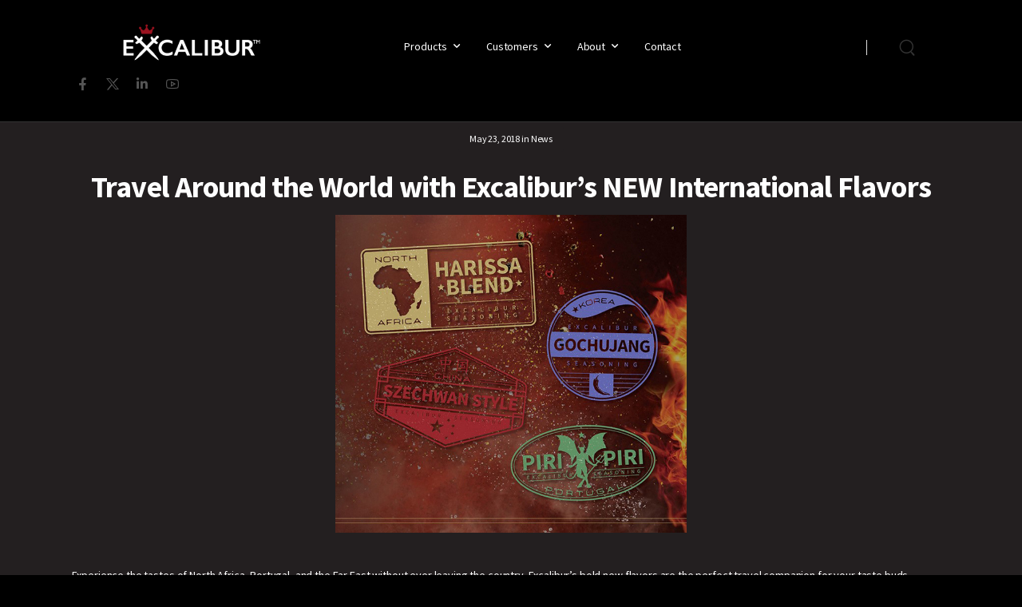

--- FILE ---
content_type: text/html; charset=UTF-8
request_url: https://www.excaliburseasoning.com/travel-around-the-world-with-excaliburs-new-international-flavors/
body_size: 19799
content:

<!DOCTYPE html>
	<html lang="en-US" prefix="og: http://ogp.me/ns# fb: http://ogp.me/ns/fb#" class="">
	<head>
		<meta charset="UTF-8" />
		<meta name="viewport" content="width=device-width, initial-scale=1.0, minimum-scale=1.0" />

		
		<link rel="profile" href="http://gmpg.org/xfn/11" />
		<link rel="pingback" href="https://www.excaliburseasoning.com/xmlrpc.php" />

		<link rel="shortcut icon" href="https://www.excaliburseasoning.com/wp-content/uploads/2023/02/cropped-favicon-512-x-512.png" type="image/x-icon" />
		<link rel="preload" href="https://www.excaliburseasoning.com/wp-content/themes/u-design/assets/vendor/wpalpha-icons/fonts/alpha.woff2" as="font" type="font/woff2" crossorigin><link rel="preload" href="https://www.excaliburseasoning.com/wp-content/themes/u-design/assets/vendor/icons/fonts/udesign.woff2" as="font" type="font/woff2" crossorigin><link rel="preload" href="https://www.excaliburseasoning.com/wp-content/themes/u-design/assets/vendor/fontawesome-free/webfonts/fa-solid-900.woff2" as="font" type="font/woff2" crossorigin>
		<script
				type="text/javascript"
				src="https://app.termly.io/resource-blocker/ded73774-640a-4208-aba8-c5ae2735d49a?autoBlock=on">
			</script><style id="alpha-critical-css">body{opacity: 0}</style>
<meta name='robots' content='index, follow, max-image-preview:large, max-snippet:-1, max-video-preview:-1' />

	<!-- This site is optimized with the Yoast SEO plugin v26.8 - https://yoast.com/product/yoast-seo-wordpress/ -->
	<title>Travel Around the World with Excalibur’s NEW International Flavors - Excalibur Seasoning</title>
	<link rel="canonical" href="https://www.excaliburseasoning.com/travel-around-the-world-with-excaliburs-new-international-flavors/" />
	<meta property="og:locale" content="en_US" />
	<meta property="og:type" content="article" />
	<meta property="og:title" content="Travel Around the World with Excalibur’s NEW International Flavors - Excalibur Seasoning" />
	<meta property="og:description" content="Experience the tastes of North Africa, Portugal, and the Far East without ever leaving the country. Excalibur’s bold new flavors are the perfect travel companion for your taste buds. No need to rack up frequent flier miles to discover what’s trending in international flavors. Allow Excalibur to be your tour guide with four of our [&hellip;]" />
	<meta property="og:url" content="https://www.excaliburseasoning.com/travel-around-the-world-with-excaliburs-new-international-flavors/" />
	<meta property="og:site_name" content="Excalibur Seasoning" />
	<meta property="article:published_time" content="2018-05-23T18:24:07+00:00" />
	<meta property="og:image" content="https://www.excaliburseasoning.com/wp-content/uploads/2018/05/NewInternationalSausageSeasonings-croppedWeb.jpg" />
	<meta property="og:image:width" content="663" />
	<meta property="og:image:height" content="600" />
	<meta property="og:image:type" content="image/jpeg" />
	<meta name="author" content="Mike Shefky" />
	<meta name="twitter:card" content="summary_large_image" />
	<meta name="twitter:label1" content="Written by" />
	<meta name="twitter:data1" content="Mike Shefky" />
	<meta name="twitter:label2" content="Est. reading time" />
	<meta name="twitter:data2" content="2 minutes" />
	<script type="application/ld+json" class="yoast-schema-graph">{"@context":"https://schema.org","@graph":[{"@type":"Article","@id":"https://www.excaliburseasoning.com/travel-around-the-world-with-excaliburs-new-international-flavors/#article","isPartOf":{"@id":"https://www.excaliburseasoning.com/travel-around-the-world-with-excaliburs-new-international-flavors/"},"author":{"name":"Mike Shefky","@id":"https://www.excaliburseasoning.com/#/schema/person/df09d7823b20bfc0449830a7d7cf9147"},"headline":"Travel Around the World with Excalibur’s NEW International Flavors","datePublished":"2018-05-23T18:24:07+00:00","mainEntityOfPage":{"@id":"https://www.excaliburseasoning.com/travel-around-the-world-with-excaliburs-new-international-flavors/"},"wordCount":313,"publisher":{"@id":"https://www.excaliburseasoning.com/#organization"},"image":{"@id":"https://www.excaliburseasoning.com/travel-around-the-world-with-excaliburs-new-international-flavors/#primaryimage"},"thumbnailUrl":"https://www.excaliburseasoning.com/wp-content/uploads/2018/05/NewInternationalSausageSeasonings-croppedWeb.jpg","articleSection":["News"],"inLanguage":"en-US"},{"@type":"WebPage","@id":"https://www.excaliburseasoning.com/travel-around-the-world-with-excaliburs-new-international-flavors/","url":"https://www.excaliburseasoning.com/travel-around-the-world-with-excaliburs-new-international-flavors/","name":"Travel Around the World with Excalibur’s NEW International Flavors - Excalibur Seasoning","isPartOf":{"@id":"https://www.excaliburseasoning.com/#website"},"primaryImageOfPage":{"@id":"https://www.excaliburseasoning.com/travel-around-the-world-with-excaliburs-new-international-flavors/#primaryimage"},"image":{"@id":"https://www.excaliburseasoning.com/travel-around-the-world-with-excaliburs-new-international-flavors/#primaryimage"},"thumbnailUrl":"https://www.excaliburseasoning.com/wp-content/uploads/2018/05/NewInternationalSausageSeasonings-croppedWeb.jpg","datePublished":"2018-05-23T18:24:07+00:00","breadcrumb":{"@id":"https://www.excaliburseasoning.com/travel-around-the-world-with-excaliburs-new-international-flavors/#breadcrumb"},"inLanguage":"en-US","potentialAction":[{"@type":"ReadAction","target":["https://www.excaliburseasoning.com/travel-around-the-world-with-excaliburs-new-international-flavors/"]}]},{"@type":"ImageObject","inLanguage":"en-US","@id":"https://www.excaliburseasoning.com/travel-around-the-world-with-excaliburs-new-international-flavors/#primaryimage","url":"https://www.excaliburseasoning.com/wp-content/uploads/2018/05/NewInternationalSausageSeasonings-croppedWeb.jpg","contentUrl":"https://www.excaliburseasoning.com/wp-content/uploads/2018/05/NewInternationalSausageSeasonings-croppedWeb.jpg","width":663,"height":600},{"@type":"BreadcrumbList","@id":"https://www.excaliburseasoning.com/travel-around-the-world-with-excaliburs-new-international-flavors/#breadcrumb","itemListElement":[{"@type":"ListItem","position":1,"name":"Home","item":"https://www.excaliburseasoning.com/"},{"@type":"ListItem","position":2,"name":"News","item":"https://www.excaliburseasoning.com/news/"},{"@type":"ListItem","position":3,"name":"Travel Around the World with Excalibur’s NEW International Flavors"}]},{"@type":"WebSite","@id":"https://www.excaliburseasoning.com/#website","url":"https://www.excaliburseasoning.com/","name":"Excalibur Seasoning","description":"Legendary Quality. Royal Flavor.","publisher":{"@id":"https://www.excaliburseasoning.com/#organization"},"potentialAction":[{"@type":"SearchAction","target":{"@type":"EntryPoint","urlTemplate":"https://www.excaliburseasoning.com/?s={search_term_string}"},"query-input":{"@type":"PropertyValueSpecification","valueRequired":true,"valueName":"search_term_string"}}],"inLanguage":"en-US"},{"@type":"Organization","@id":"https://www.excaliburseasoning.com/#organization","name":"Excalibur Seasoning","url":"https://www.excaliburseasoning.com/","logo":{"@type":"ImageObject","inLanguage":"en-US","@id":"https://www.excaliburseasoning.com/#/schema/logo/image/","url":"https://www.excaliburseasoning.com/wp-content/uploads/2022/06/Excalibur_Logo_white-red.png","contentUrl":"https://www.excaliburseasoning.com/wp-content/uploads/2022/06/Excalibur_Logo_white-red.png","width":587,"height":160,"caption":"Excalibur Seasoning"},"image":{"@id":"https://www.excaliburseasoning.com/#/schema/logo/image/"}},{"@type":"Person","@id":"https://www.excaliburseasoning.com/#/schema/person/df09d7823b20bfc0449830a7d7cf9147","name":"Mike Shefky","image":{"@type":"ImageObject","inLanguage":"en-US","@id":"https://www.excaliburseasoning.com/#/schema/person/image/","url":"https://secure.gravatar.com/avatar/c9e404f90d59ac0e9a91bbad5b5c20080a068774e8d00aeac4bd12c2f19458a4?s=80&d=mm&r=g","contentUrl":"https://secure.gravatar.com/avatar/c9e404f90d59ac0e9a91bbad5b5c20080a068774e8d00aeac4bd12c2f19458a4?s=80&d=mm&r=g","caption":"Mike Shefky"},"url":"https://www.excaliburseasoning.com/author/shefzilla/"}]}</script>
	<!-- / Yoast SEO plugin. -->


<link rel="alternate" type="application/rss+xml" title="Excalibur Seasoning &raquo; Feed" href="https://www.excaliburseasoning.com/feed/" />
<link rel="alternate" type="application/rss+xml" title="Excalibur Seasoning &raquo; Comments Feed" href="https://www.excaliburseasoning.com/comments/feed/" />
<link rel="alternate" title="oEmbed (JSON)" type="application/json+oembed" href="https://www.excaliburseasoning.com/wp-json/oembed/1.0/embed?url=https%3A%2F%2Fwww.excaliburseasoning.com%2Ftravel-around-the-world-with-excaliburs-new-international-flavors%2F" />
<link rel="alternate" title="oEmbed (XML)" type="text/xml+oembed" href="https://www.excaliburseasoning.com/wp-json/oembed/1.0/embed?url=https%3A%2F%2Fwww.excaliburseasoning.com%2Ftravel-around-the-world-with-excaliburs-new-international-flavors%2F&#038;format=xml" />
		<style>
			.lazyload,
			.lazyloading {
				max-width: 100%;
			}
		</style>
				<!-- This site uses the Google Analytics by MonsterInsights plugin v9.11.1 - Using Analytics tracking - https://www.monsterinsights.com/ -->
							<script src="//www.googletagmanager.com/gtag/js?id=G-0L3QCVQZFB"  data-cfasync="false" data-wpfc-render="false" async></script>
			<script data-cfasync="false" data-wpfc-render="false">
				var mi_version = '9.11.1';
				var mi_track_user = true;
				var mi_no_track_reason = '';
								var MonsterInsightsDefaultLocations = {"page_location":"https:\/\/www.excaliburseasoning.com\/travel-around-the-world-with-excaliburs-new-international-flavors\/"};
								MonsterInsightsDefaultLocations.page_location = window.location.href;
								if ( typeof MonsterInsightsPrivacyGuardFilter === 'function' ) {
					var MonsterInsightsLocations = (typeof MonsterInsightsExcludeQuery === 'object') ? MonsterInsightsPrivacyGuardFilter( MonsterInsightsExcludeQuery ) : MonsterInsightsPrivacyGuardFilter( MonsterInsightsDefaultLocations );
				} else {
					var MonsterInsightsLocations = (typeof MonsterInsightsExcludeQuery === 'object') ? MonsterInsightsExcludeQuery : MonsterInsightsDefaultLocations;
				}

								var disableStrs = [
										'ga-disable-G-0L3QCVQZFB',
									];

				/* Function to detect opted out users */
				function __gtagTrackerIsOptedOut() {
					for (var index = 0; index < disableStrs.length; index++) {
						if (document.cookie.indexOf(disableStrs[index] + '=true') > -1) {
							return true;
						}
					}

					return false;
				}

				/* Disable tracking if the opt-out cookie exists. */
				if (__gtagTrackerIsOptedOut()) {
					for (var index = 0; index < disableStrs.length; index++) {
						window[disableStrs[index]] = true;
					}
				}

				/* Opt-out function */
				function __gtagTrackerOptout() {
					for (var index = 0; index < disableStrs.length; index++) {
						document.cookie = disableStrs[index] + '=true; expires=Thu, 31 Dec 2099 23:59:59 UTC; path=/';
						window[disableStrs[index]] = true;
					}
				}

				if ('undefined' === typeof gaOptout) {
					function gaOptout() {
						__gtagTrackerOptout();
					}
				}
								window.dataLayer = window.dataLayer || [];

				window.MonsterInsightsDualTracker = {
					helpers: {},
					trackers: {},
				};
				if (mi_track_user) {
					function __gtagDataLayer() {
						dataLayer.push(arguments);
					}

					function __gtagTracker(type, name, parameters) {
						if (!parameters) {
							parameters = {};
						}

						if (parameters.send_to) {
							__gtagDataLayer.apply(null, arguments);
							return;
						}

						if (type === 'event') {
														parameters.send_to = monsterinsights_frontend.v4_id;
							var hookName = name;
							if (typeof parameters['event_category'] !== 'undefined') {
								hookName = parameters['event_category'] + ':' + name;
							}

							if (typeof MonsterInsightsDualTracker.trackers[hookName] !== 'undefined') {
								MonsterInsightsDualTracker.trackers[hookName](parameters);
							} else {
								__gtagDataLayer('event', name, parameters);
							}
							
						} else {
							__gtagDataLayer.apply(null, arguments);
						}
					}

					__gtagTracker('js', new Date());
					__gtagTracker('set', {
						'developer_id.dZGIzZG': true,
											});
					if ( MonsterInsightsLocations.page_location ) {
						__gtagTracker('set', MonsterInsightsLocations);
					}
										__gtagTracker('config', 'G-0L3QCVQZFB', {"forceSSL":"true","link_attribution":"true"} );
										window.gtag = __gtagTracker;										(function () {
						/* https://developers.google.com/analytics/devguides/collection/analyticsjs/ */
						/* ga and __gaTracker compatibility shim. */
						var noopfn = function () {
							return null;
						};
						var newtracker = function () {
							return new Tracker();
						};
						var Tracker = function () {
							return null;
						};
						var p = Tracker.prototype;
						p.get = noopfn;
						p.set = noopfn;
						p.send = function () {
							var args = Array.prototype.slice.call(arguments);
							args.unshift('send');
							__gaTracker.apply(null, args);
						};
						var __gaTracker = function () {
							var len = arguments.length;
							if (len === 0) {
								return;
							}
							var f = arguments[len - 1];
							if (typeof f !== 'object' || f === null || typeof f.hitCallback !== 'function') {
								if ('send' === arguments[0]) {
									var hitConverted, hitObject = false, action;
									if ('event' === arguments[1]) {
										if ('undefined' !== typeof arguments[3]) {
											hitObject = {
												'eventAction': arguments[3],
												'eventCategory': arguments[2],
												'eventLabel': arguments[4],
												'value': arguments[5] ? arguments[5] : 1,
											}
										}
									}
									if ('pageview' === arguments[1]) {
										if ('undefined' !== typeof arguments[2]) {
											hitObject = {
												'eventAction': 'page_view',
												'page_path': arguments[2],
											}
										}
									}
									if (typeof arguments[2] === 'object') {
										hitObject = arguments[2];
									}
									if (typeof arguments[5] === 'object') {
										Object.assign(hitObject, arguments[5]);
									}
									if ('undefined' !== typeof arguments[1].hitType) {
										hitObject = arguments[1];
										if ('pageview' === hitObject.hitType) {
											hitObject.eventAction = 'page_view';
										}
									}
									if (hitObject) {
										action = 'timing' === arguments[1].hitType ? 'timing_complete' : hitObject.eventAction;
										hitConverted = mapArgs(hitObject);
										__gtagTracker('event', action, hitConverted);
									}
								}
								return;
							}

							function mapArgs(args) {
								var arg, hit = {};
								var gaMap = {
									'eventCategory': 'event_category',
									'eventAction': 'event_action',
									'eventLabel': 'event_label',
									'eventValue': 'event_value',
									'nonInteraction': 'non_interaction',
									'timingCategory': 'event_category',
									'timingVar': 'name',
									'timingValue': 'value',
									'timingLabel': 'event_label',
									'page': 'page_path',
									'location': 'page_location',
									'title': 'page_title',
									'referrer' : 'page_referrer',
								};
								for (arg in args) {
																		if (!(!args.hasOwnProperty(arg) || !gaMap.hasOwnProperty(arg))) {
										hit[gaMap[arg]] = args[arg];
									} else {
										hit[arg] = args[arg];
									}
								}
								return hit;
							}

							try {
								f.hitCallback();
							} catch (ex) {
							}
						};
						__gaTracker.create = newtracker;
						__gaTracker.getByName = newtracker;
						__gaTracker.getAll = function () {
							return [];
						};
						__gaTracker.remove = noopfn;
						__gaTracker.loaded = true;
						window['__gaTracker'] = __gaTracker;
					})();
									} else {
										console.log("");
					(function () {
						function __gtagTracker() {
							return null;
						}

						window['__gtagTracker'] = __gtagTracker;
						window['gtag'] = __gtagTracker;
					})();
									}
			</script>
							<!-- / Google Analytics by MonsterInsights -->
		<style id='wp-img-auto-sizes-contain-inline-css'>
img:is([sizes=auto i],[sizes^="auto," i]){contain-intrinsic-size:3000px 1500px}
/*# sourceURL=wp-img-auto-sizes-contain-inline-css */
</style>
<style id='wp-emoji-styles-inline-css'>

	img.wp-smiley, img.emoji {
		display: inline !important;
		border: none !important;
		box-shadow: none !important;
		height: 1em !important;
		width: 1em !important;
		margin: 0 0.07em !important;
		vertical-align: -0.1em !important;
		background: none !important;
		padding: 0 !important;
	}
/*# sourceURL=wp-emoji-styles-inline-css */
</style>
<link rel='stylesheet' id='wp-block-library-css' href='https://www.excaliburseasoning.com/wp-includes/css/dist/block-library/style.min.css?ver=6.9' media='all' />
<style id='wp-block-library-theme-inline-css'>
.wp-block-audio :where(figcaption){color:#555;font-size:13px;text-align:center}.is-dark-theme .wp-block-audio :where(figcaption){color:#ffffffa6}.wp-block-audio{margin:0 0 1em}.wp-block-code{border:1px solid #ccc;border-radius:4px;font-family:Menlo,Consolas,monaco,monospace;padding:.8em 1em}.wp-block-embed :where(figcaption){color:#555;font-size:13px;text-align:center}.is-dark-theme .wp-block-embed :where(figcaption){color:#ffffffa6}.wp-block-embed{margin:0 0 1em}.blocks-gallery-caption{color:#555;font-size:13px;text-align:center}.is-dark-theme .blocks-gallery-caption{color:#ffffffa6}:root :where(.wp-block-image figcaption){color:#555;font-size:13px;text-align:center}.is-dark-theme :root :where(.wp-block-image figcaption){color:#ffffffa6}.wp-block-image{margin:0 0 1em}.wp-block-pullquote{border-bottom:4px solid;border-top:4px solid;color:currentColor;margin-bottom:1.75em}.wp-block-pullquote :where(cite),.wp-block-pullquote :where(footer),.wp-block-pullquote__citation{color:currentColor;font-size:.8125em;font-style:normal;text-transform:uppercase}.wp-block-quote{border-left:.25em solid;margin:0 0 1.75em;padding-left:1em}.wp-block-quote cite,.wp-block-quote footer{color:currentColor;font-size:.8125em;font-style:normal;position:relative}.wp-block-quote:where(.has-text-align-right){border-left:none;border-right:.25em solid;padding-left:0;padding-right:1em}.wp-block-quote:where(.has-text-align-center){border:none;padding-left:0}.wp-block-quote.is-large,.wp-block-quote.is-style-large,.wp-block-quote:where(.is-style-plain){border:none}.wp-block-search .wp-block-search__label{font-weight:700}.wp-block-search__button{border:1px solid #ccc;padding:.375em .625em}:where(.wp-block-group.has-background){padding:1.25em 2.375em}.wp-block-separator.has-css-opacity{opacity:.4}.wp-block-separator{border:none;border-bottom:2px solid;margin-left:auto;margin-right:auto}.wp-block-separator.has-alpha-channel-opacity{opacity:1}.wp-block-separator:not(.is-style-wide):not(.is-style-dots){width:100px}.wp-block-separator.has-background:not(.is-style-dots){border-bottom:none;height:1px}.wp-block-separator.has-background:not(.is-style-wide):not(.is-style-dots){height:2px}.wp-block-table{margin:0 0 1em}.wp-block-table td,.wp-block-table th{word-break:normal}.wp-block-table :where(figcaption){color:#555;font-size:13px;text-align:center}.is-dark-theme .wp-block-table :where(figcaption){color:#ffffffa6}.wp-block-video :where(figcaption){color:#555;font-size:13px;text-align:center}.is-dark-theme .wp-block-video :where(figcaption){color:#ffffffa6}.wp-block-video{margin:0 0 1em}:root :where(.wp-block-template-part.has-background){margin-bottom:0;margin-top:0;padding:1.25em 2.375em}
/*# sourceURL=/wp-includes/css/dist/block-library/theme.min.css */
</style>
<style id='classic-theme-styles-inline-css'>
/*! This file is auto-generated */
.wp-block-button__link{color:#fff;background-color:#32373c;border-radius:9999px;box-shadow:none;text-decoration:none;padding:calc(.667em + 2px) calc(1.333em + 2px);font-size:1.125em}.wp-block-file__button{background:#32373c;color:#fff;text-decoration:none}
/*# sourceURL=/wp-includes/css/classic-themes.min.css */
</style>
<style id='global-styles-inline-css'>
:root{--wp--preset--aspect-ratio--square: 1;--wp--preset--aspect-ratio--4-3: 4/3;--wp--preset--aspect-ratio--3-4: 3/4;--wp--preset--aspect-ratio--3-2: 3/2;--wp--preset--aspect-ratio--2-3: 2/3;--wp--preset--aspect-ratio--16-9: 16/9;--wp--preset--aspect-ratio--9-16: 9/16;--wp--preset--color--black: #000000;--wp--preset--color--cyan-bluish-gray: #abb8c3;--wp--preset--color--white: #fff;--wp--preset--color--pale-pink: #f78da7;--wp--preset--color--vivid-red: #cf2e2e;--wp--preset--color--luminous-vivid-orange: #ff6900;--wp--preset--color--luminous-vivid-amber: #fcb900;--wp--preset--color--light-green-cyan: #7bdcb5;--wp--preset--color--vivid-green-cyan: #00d084;--wp--preset--color--pale-cyan-blue: #8ed1fc;--wp--preset--color--vivid-cyan-blue: #0693e3;--wp--preset--color--vivid-purple: #9b51e0;--wp--preset--color--primary: #231f20;--wp--preset--color--secondary: #b19c5b;--wp--preset--color--alert: ;--wp--preset--color--dark: #333;--wp--preset--color--font: #666;--wp--preset--color--transparent: transparent;--wp--preset--gradient--vivid-cyan-blue-to-vivid-purple: linear-gradient(135deg,rgb(6,147,227) 0%,rgb(155,81,224) 100%);--wp--preset--gradient--light-green-cyan-to-vivid-green-cyan: linear-gradient(135deg,rgb(122,220,180) 0%,rgb(0,208,130) 100%);--wp--preset--gradient--luminous-vivid-amber-to-luminous-vivid-orange: linear-gradient(135deg,rgb(252,185,0) 0%,rgb(255,105,0) 100%);--wp--preset--gradient--luminous-vivid-orange-to-vivid-red: linear-gradient(135deg,rgb(255,105,0) 0%,rgb(207,46,46) 100%);--wp--preset--gradient--very-light-gray-to-cyan-bluish-gray: linear-gradient(135deg,rgb(238,238,238) 0%,rgb(169,184,195) 100%);--wp--preset--gradient--cool-to-warm-spectrum: linear-gradient(135deg,rgb(74,234,220) 0%,rgb(151,120,209) 20%,rgb(207,42,186) 40%,rgb(238,44,130) 60%,rgb(251,105,98) 80%,rgb(254,248,76) 100%);--wp--preset--gradient--blush-light-purple: linear-gradient(135deg,rgb(255,206,236) 0%,rgb(152,150,240) 100%);--wp--preset--gradient--blush-bordeaux: linear-gradient(135deg,rgb(254,205,165) 0%,rgb(254,45,45) 50%,rgb(107,0,62) 100%);--wp--preset--gradient--luminous-dusk: linear-gradient(135deg,rgb(255,203,112) 0%,rgb(199,81,192) 50%,rgb(65,88,208) 100%);--wp--preset--gradient--pale-ocean: linear-gradient(135deg,rgb(255,245,203) 0%,rgb(182,227,212) 50%,rgb(51,167,181) 100%);--wp--preset--gradient--electric-grass: linear-gradient(135deg,rgb(202,248,128) 0%,rgb(113,206,126) 100%);--wp--preset--gradient--midnight: linear-gradient(135deg,rgb(2,3,129) 0%,rgb(40,116,252) 100%);--wp--preset--font-size--small: 15px;--wp--preset--font-size--medium: 24px;--wp--preset--font-size--large: 30px;--wp--preset--font-size--x-large: 42px;--wp--preset--font-size--normal: 18px;--wp--preset--font-size--huge: 34px;--wp--preset--spacing--20: 0.44rem;--wp--preset--spacing--30: 0.67rem;--wp--preset--spacing--40: 1rem;--wp--preset--spacing--50: 1.5rem;--wp--preset--spacing--60: 2.25rem;--wp--preset--spacing--70: 3.38rem;--wp--preset--spacing--80: 5.06rem;--wp--preset--shadow--natural: 6px 6px 9px rgba(0, 0, 0, 0.2);--wp--preset--shadow--deep: 12px 12px 50px rgba(0, 0, 0, 0.4);--wp--preset--shadow--sharp: 6px 6px 0px rgba(0, 0, 0, 0.2);--wp--preset--shadow--outlined: 6px 6px 0px -3px rgb(255, 255, 255), 6px 6px rgb(0, 0, 0);--wp--preset--shadow--crisp: 6px 6px 0px rgb(0, 0, 0);}:where(.is-layout-flex){gap: 0.5em;}:where(.is-layout-grid){gap: 0.5em;}body .is-layout-flex{display: flex;}.is-layout-flex{flex-wrap: wrap;align-items: center;}.is-layout-flex > :is(*, div){margin: 0;}body .is-layout-grid{display: grid;}.is-layout-grid > :is(*, div){margin: 0;}:where(.wp-block-columns.is-layout-flex){gap: 2em;}:where(.wp-block-columns.is-layout-grid){gap: 2em;}:where(.wp-block-post-template.is-layout-flex){gap: 1.25em;}:where(.wp-block-post-template.is-layout-grid){gap: 1.25em;}.has-black-color{color: var(--wp--preset--color--black) !important;}.has-cyan-bluish-gray-color{color: var(--wp--preset--color--cyan-bluish-gray) !important;}.has-white-color{color: var(--wp--preset--color--white) !important;}.has-pale-pink-color{color: var(--wp--preset--color--pale-pink) !important;}.has-vivid-red-color{color: var(--wp--preset--color--vivid-red) !important;}.has-luminous-vivid-orange-color{color: var(--wp--preset--color--luminous-vivid-orange) !important;}.has-luminous-vivid-amber-color{color: var(--wp--preset--color--luminous-vivid-amber) !important;}.has-light-green-cyan-color{color: var(--wp--preset--color--light-green-cyan) !important;}.has-vivid-green-cyan-color{color: var(--wp--preset--color--vivid-green-cyan) !important;}.has-pale-cyan-blue-color{color: var(--wp--preset--color--pale-cyan-blue) !important;}.has-vivid-cyan-blue-color{color: var(--wp--preset--color--vivid-cyan-blue) !important;}.has-vivid-purple-color{color: var(--wp--preset--color--vivid-purple) !important;}.has-black-background-color{background-color: var(--wp--preset--color--black) !important;}.has-cyan-bluish-gray-background-color{background-color: var(--wp--preset--color--cyan-bluish-gray) !important;}.has-white-background-color{background-color: var(--wp--preset--color--white) !important;}.has-pale-pink-background-color{background-color: var(--wp--preset--color--pale-pink) !important;}.has-vivid-red-background-color{background-color: var(--wp--preset--color--vivid-red) !important;}.has-luminous-vivid-orange-background-color{background-color: var(--wp--preset--color--luminous-vivid-orange) !important;}.has-luminous-vivid-amber-background-color{background-color: var(--wp--preset--color--luminous-vivid-amber) !important;}.has-light-green-cyan-background-color{background-color: var(--wp--preset--color--light-green-cyan) !important;}.has-vivid-green-cyan-background-color{background-color: var(--wp--preset--color--vivid-green-cyan) !important;}.has-pale-cyan-blue-background-color{background-color: var(--wp--preset--color--pale-cyan-blue) !important;}.has-vivid-cyan-blue-background-color{background-color: var(--wp--preset--color--vivid-cyan-blue) !important;}.has-vivid-purple-background-color{background-color: var(--wp--preset--color--vivid-purple) !important;}.has-black-border-color{border-color: var(--wp--preset--color--black) !important;}.has-cyan-bluish-gray-border-color{border-color: var(--wp--preset--color--cyan-bluish-gray) !important;}.has-white-border-color{border-color: var(--wp--preset--color--white) !important;}.has-pale-pink-border-color{border-color: var(--wp--preset--color--pale-pink) !important;}.has-vivid-red-border-color{border-color: var(--wp--preset--color--vivid-red) !important;}.has-luminous-vivid-orange-border-color{border-color: var(--wp--preset--color--luminous-vivid-orange) !important;}.has-luminous-vivid-amber-border-color{border-color: var(--wp--preset--color--luminous-vivid-amber) !important;}.has-light-green-cyan-border-color{border-color: var(--wp--preset--color--light-green-cyan) !important;}.has-vivid-green-cyan-border-color{border-color: var(--wp--preset--color--vivid-green-cyan) !important;}.has-pale-cyan-blue-border-color{border-color: var(--wp--preset--color--pale-cyan-blue) !important;}.has-vivid-cyan-blue-border-color{border-color: var(--wp--preset--color--vivid-cyan-blue) !important;}.has-vivid-purple-border-color{border-color: var(--wp--preset--color--vivid-purple) !important;}.has-vivid-cyan-blue-to-vivid-purple-gradient-background{background: var(--wp--preset--gradient--vivid-cyan-blue-to-vivid-purple) !important;}.has-light-green-cyan-to-vivid-green-cyan-gradient-background{background: var(--wp--preset--gradient--light-green-cyan-to-vivid-green-cyan) !important;}.has-luminous-vivid-amber-to-luminous-vivid-orange-gradient-background{background: var(--wp--preset--gradient--luminous-vivid-amber-to-luminous-vivid-orange) !important;}.has-luminous-vivid-orange-to-vivid-red-gradient-background{background: var(--wp--preset--gradient--luminous-vivid-orange-to-vivid-red) !important;}.has-very-light-gray-to-cyan-bluish-gray-gradient-background{background: var(--wp--preset--gradient--very-light-gray-to-cyan-bluish-gray) !important;}.has-cool-to-warm-spectrum-gradient-background{background: var(--wp--preset--gradient--cool-to-warm-spectrum) !important;}.has-blush-light-purple-gradient-background{background: var(--wp--preset--gradient--blush-light-purple) !important;}.has-blush-bordeaux-gradient-background{background: var(--wp--preset--gradient--blush-bordeaux) !important;}.has-luminous-dusk-gradient-background{background: var(--wp--preset--gradient--luminous-dusk) !important;}.has-pale-ocean-gradient-background{background: var(--wp--preset--gradient--pale-ocean) !important;}.has-electric-grass-gradient-background{background: var(--wp--preset--gradient--electric-grass) !important;}.has-midnight-gradient-background{background: var(--wp--preset--gradient--midnight) !important;}.has-small-font-size{font-size: var(--wp--preset--font-size--small) !important;}.has-medium-font-size{font-size: var(--wp--preset--font-size--medium) !important;}.has-large-font-size{font-size: var(--wp--preset--font-size--large) !important;}.has-x-large-font-size{font-size: var(--wp--preset--font-size--x-large) !important;}
:where(.wp-block-post-template.is-layout-flex){gap: 1.25em;}:where(.wp-block-post-template.is-layout-grid){gap: 1.25em;}
:where(.wp-block-term-template.is-layout-flex){gap: 1.25em;}:where(.wp-block-term-template.is-layout-grid){gap: 1.25em;}
:where(.wp-block-columns.is-layout-flex){gap: 2em;}:where(.wp-block-columns.is-layout-grid){gap: 2em;}
:root :where(.wp-block-pullquote){font-size: 1.5em;line-height: 1.6;}
/*# sourceURL=global-styles-inline-css */
</style>
<link rel='stylesheet' id='elementor-frontend-css' href='https://www.excaliburseasoning.com/wp-content/uploads/elementor/css/custom-frontend.min.css?ver=1768918560' media='all' />
<link rel='stylesheet' id='elementor-post-1699-css' href='https://www.excaliburseasoning.com/wp-content/uploads/elementor/css/post-1699.css?ver=6.9' media='all' />
<link rel='stylesheet' id='alpha-elementor-style-css' href='https://www.excaliburseasoning.com/wp-content/plugins/u-design-core/framework/plugins/elementor/assets/elementor.min.css?ver=6.9' media='all' />
<link rel='stylesheet' id='alpha-magnific-popup-css' href='https://www.excaliburseasoning.com/wp-content/themes/u-design/assets/vendor/jquery.magnific-popup/magnific-popup.min.css?ver=1.0' media='all' />
<link rel='stylesheet' id='alpha-cf7-css' href='https://www.excaliburseasoning.com/wp-content/themes/u-design/framework/plugins/contact-form/contact-form.min.css?ver=4.15.0' media='all' />
<link rel='stylesheet' id='alpha-elementor-extend-style-css' href='https://www.excaliburseasoning.com/wp-content/plugins/u-design-core/inc/plugins/elementor/assets/elementor-extend.min.css?ver=6.9' media='all' />
<link rel='stylesheet' id='styles-child-css' href='https://www.excaliburseasoning.com/wp-content/themes/udesign-child/style.css?ver=6.9' media='all' />
<script src="https://www.excaliburseasoning.com/wp-content/plugins/google-analytics-for-wordpress/assets/js/frontend-gtag.min.js?ver=9.11.1" id="monsterinsights-frontend-script-js" async data-wp-strategy="async"></script>
<script data-cfasync="false" data-wpfc-render="false" id='monsterinsights-frontend-script-js-extra'>var monsterinsights_frontend = {"js_events_tracking":"true","download_extensions":"doc,pdf,ppt,zip,xls,docx,pptx,xlsx","inbound_paths":"[{\"path\":\"\\\/go\\\/\",\"label\":\"affiliate\"},{\"path\":\"\\\/recommend\\\/\",\"label\":\"affiliate\"}]","home_url":"https:\/\/www.excaliburseasoning.com","hash_tracking":"false","v4_id":"G-0L3QCVQZFB"};</script>
<script src="https://www.excaliburseasoning.com/wp-includes/js/jquery/jquery.min.js?ver=3.7.1" id="jquery-core-js"></script>
<link rel="https://api.w.org/" href="https://www.excaliburseasoning.com/wp-json/" /><link rel="alternate" title="JSON" type="application/json" href="https://www.excaliburseasoning.com/wp-json/wp/v2/posts/6351" /><link rel="EditURI" type="application/rsd+xml" title="RSD" href="https://www.excaliburseasoning.com/xmlrpc.php?rsd" />
<link rel='shortlink' href='https://www.excaliburseasoning.com/?p=6351' />
		<script>
			document.documentElement.className = document.documentElement.className.replace('no-js', 'js');
		</script>
				<style>
			.no-js img.lazyload {
				display: none;
			}

			figure.wp-block-image img.lazyloading {
				min-width: 150px;
			}

			.lazyload,
			.lazyloading {
				--smush-placeholder-width: 100px;
				--smush-placeholder-aspect-ratio: 1/1;
				width: var(--smush-image-width, var(--smush-placeholder-width)) !important;
				aspect-ratio: var(--smush-image-aspect-ratio, var(--smush-placeholder-aspect-ratio)) !important;
			}

						.lazyload, .lazyloading {
				opacity: 0;
			}

			.lazyloaded {
				opacity: 1;
				transition: opacity 400ms;
				transition-delay: 0ms;
			}

					</style>
		<meta name="generator" content="Elementor 3.34.2; features: additional_custom_breakpoints; settings: css_print_method-external, google_font-enabled, font_display-swap">
			<style>
				.e-con.e-parent:nth-of-type(n+4):not(.e-lazyloaded):not(.e-no-lazyload),
				.e-con.e-parent:nth-of-type(n+4):not(.e-lazyloaded):not(.e-no-lazyload) * {
					background-image: none !important;
				}
				@media screen and (max-height: 1024px) {
					.e-con.e-parent:nth-of-type(n+3):not(.e-lazyloaded):not(.e-no-lazyload),
					.e-con.e-parent:nth-of-type(n+3):not(.e-lazyloaded):not(.e-no-lazyload) * {
						background-image: none !important;
					}
				}
				@media screen and (max-height: 640px) {
					.e-con.e-parent:nth-of-type(n+2):not(.e-lazyloaded):not(.e-no-lazyload),
					.e-con.e-parent:nth-of-type(n+2):not(.e-lazyloaded):not(.e-no-lazyload) * {
						background-image: none !important;
					}
				}
			</style>
			<link rel="icon" href="https://www.excaliburseasoning.com/wp-content/uploads/2023/02/cropped-favicon-512-x-512-32x32.png" sizes="32x32" />
<link rel="icon" href="https://www.excaliburseasoning.com/wp-content/uploads/2023/02/cropped-favicon-512-x-512-192x192.png" sizes="192x192" />
<link rel="apple-touch-icon" href="https://www.excaliburseasoning.com/wp-content/uploads/2023/02/cropped-favicon-512-x-512-180x180.png" />
<meta name="msapplication-TileImage" content="https://www.excaliburseasoning.com/wp-content/uploads/2023/02/cropped-favicon-512-x-512-270x270.png" />
<style id="kirki-inline-styles"></style>	</head>
	<body class="wp-singular post-template-default single single-post postid-6351 single-format-standard wp-embed-responsive wp-theme-u-design wp-child-theme-udesign-child alpha-single-post-layout fixed-footer alpha-rounded-skin elementor-default elementor-kit-1699">
		
		
		
		<div class="page-wrapper">

			<header class="header custom-header header-10" id="header"><div class="alpha-block" data-block-id="10">		<div data-elementor-type="wp-post" data-elementor-id="10" class="elementor elementor-10">
						<div class=" sticky-content fix-top elementor-section elementor-top-section elementor-element elementor-element-a6a6982 sticky-content-yes elementor-section-boxed elementor-section-height-default elementor-section-height-default smart-sticky-default" data-sticky-options="{&#039;scrollMode&#039;: false}" data-id="a6a6982" data-element_type="section" data-settings="{&quot;background_background&quot;:&quot;classic&quot;}">
								<div class="elementor-container elementor-column-gap-default">
				
								<div class=" elementor-column elementor-col-100 elementor-top-column elementor-element elementor-element-28cd731 " data-id="28cd731" data-element_type="column" data-settings="{&quot;background_background&quot;:&quot;classic&quot;}">

				
				<div class="elementor-widget-wrap elementor-element-populated">
										
						<div class="elementor-element elementor-element-601cf7e elementor-widget elementor-widget-image" data-id="601cf7e" data-element_type="widget" data-widget_type="image.default">
				<div class="elementor-widget-container">
																<a href="/">
							<img width="300" height="82" data-src="https://www.excaliburseasoning.com/wp-content/uploads/2022/06/Excalibur_Logo_white-red-300x82.png" class="attachment-medium size-medium wp-image-1701 lazyload" alt="" src="[data-uri]" style="--smush-placeholder-width: 300px; --smush-placeholder-aspect-ratio: 300/82;" />								</a>
															</div>
				</div>
				<div class="elementor-element elementor-element-a53a053 elementor-hidden-desktop ml-auto ml-sm-0 order-sm-first mr-sm-4 mr-md-0 elementor-widget elementor-widget-udesign_header_mmenu_toggle" data-id="a53a053" data-element_type="widget" data-widget_type="udesign_header_mmenu_toggle.default">
				<div class="elementor-widget-container">
					<a href="#" class="mobile-menu-toggle d-lg-none direction-start" aria-label="Mobile Menu" data-skin="dark">
	<i class="mmenu-show-icon   a-icon-hamburger"></i>
	</a>
				</div>
				</div>
				<div class="elementor-element elementor-element-7e27b9c ml-auto mr-auto elementor-hidden-tablet elementor-hidden-mobile elementor-widget-tablet_extra__width-initial elementor-widget elementor-widget-udesign_widget_menu" data-id="7e27b9c" data-element_type="widget" data-widget_type="udesign_widget_menu.default">
				<div class="elementor-widget-container">
					<nav class=" main-menu"><ul id="menu-main-menu" class="menu  horizontal-menu menu-active-underline"><li id="menu-item-1892" class="menu-item menu-item-type-post_type menu-item-object-page menu-item-has-children menu-item-1892"><a href="https://www.excaliburseasoning.com/products/">Products</a>
<ul>
	<li id="menu-item-1893" class="menu-item menu-item-type-post_type menu-item-object-page menu-item-1893"><a href="https://www.excaliburseasoning.com/products/seasonings/">Seasonings</a></li>
	<li id="menu-item-1910" class="menu-item menu-item-type-post_type menu-item-object-page menu-item-1910"><a href="https://www.excaliburseasoning.com/products/marinades/">Marinades</a></li>
	<li id="menu-item-1911" class="menu-item menu-item-type-post_type menu-item-object-page menu-item-1911"><a href="https://www.excaliburseasoning.com/products/rubs/">Rubs</a></li>
	<li id="menu-item-1909" class="menu-item menu-item-type-post_type menu-item-object-page menu-item-1909"><a href="https://www.excaliburseasoning.com/products/custom-blends/">Custom Blends</a></li>

</ul>
</li>
<li id="menu-item-1968" class="menu-item menu-item-type-post_type menu-item-object-page menu-item-has-children menu-item-1968"><a href="https://www.excaliburseasoning.com/customers/">Customers</a>
<ul>
	<li id="menu-item-1971" class="menu-item menu-item-type-post_type menu-item-object-page menu-item-1971"><a href="https://www.excaliburseasoning.com/customers/food-processors/">Food Processors</a></li>
	<li id="menu-item-1970" class="menu-item menu-item-type-post_type menu-item-object-page menu-item-1970"><a href="https://www.excaliburseasoning.com/customers/grocery-retail/">Grocery &amp; Retail</a></li>
	<li id="menu-item-1969" class="menu-item menu-item-type-post_type menu-item-object-page menu-item-1969"><a href="https://www.excaliburseasoning.com/customers/home-chefs/">Home Chefs</a></li>

</ul>
</li>
<li id="menu-item-1916" class="menu-item menu-item-type-post_type menu-item-object-page menu-item-has-children menu-item-1916"><a href="https://www.excaliburseasoning.com/about/">About</a>
<ul>
	<li id="menu-item-1894" class="menu-item menu-item-type-post_type menu-item-object-page current_page_parent menu-item-1894"><a href="https://www.excaliburseasoning.com/news/">News</a></li>
	<li id="menu-item-1926" class="menu-item menu-item-type-post_type menu-item-object-page menu-item-1926"><a href="https://www.excaliburseasoning.com/about/careers/">Careers</a></li>

</ul>
</li>
<li id="menu-item-1922" class="menu-item menu-item-type-post_type menu-item-object-page menu-item-1922"><a href="https://www.excaliburseasoning.com/contact/">Contact</a></li>
</ul></nav>				</div>
				</div>
				<div class="elementor-element elementor-element-bf676a6 elementor-hidden-tablet elementor-hidden-mobile elementor-widget elementor-widget-udesign_header_v_divider" data-id="bf676a6" data-element_type="widget" data-widget_type="udesign_header_v_divider.default">
				<div class="elementor-widget-container">
					<span class="divider"></span>
				</div>
				</div>
				<div class="elementor-element elementor-element-e761495 elementor-hidden-tablet elementor-hidden-mobile elementor-widget elementor-widget-udesign_widget_search" data-id="e761495" data-element_type="widget" data-widget_type="udesign_widget_search.default">
				<div class="elementor-widget-container">
					
	<div class="search-wrapper  hs-toggle hs-dropdown hs-right light-style">
				<a href="#" class="search-toggle" aria-label="Search">
			<i class="  u-icon-search"></i>
					</a>
		
				<form action="https://www.excaliburseasoning.com/" method="get" class="input-wrapper">
			<input type="hidden" name="post_type" value="udesign_portfolio"/>

			<input type="search" aria-label="Search" class="form-control" name="s" placeholder="Search in..." required="" autocomplete="off">

			
							<div class="live-search-list"></div>
			
			<button class="btn btn-search" aria-label="Search Button" type="submit">
				<i class="  u-icon-search"></i>
			</button>

		
		</form>
			</div>

						</div>
				</div>
				<div class="elementor-element elementor-element-7aae444 elementor-hidden-mobile elementor-hidden-tablet elementor-widget elementor-widget-udesign_widget_share" data-id="7aae444" data-element_type="widget" data-widget_type="udesign_widget_share.default">
				<div class="elementor-widget-container">
					
<div class="social-icons">
	<a href="https://www.facebook.com/ExcaliburSeasoning" class="social-icon boxed use-hover  social-facebook" target="_blank" title="facebook" rel="noopener noreferrer" aria-label="Social Icon"><i class="a-icon-facebook"></i></a><a href="https://twitter.com/ExcalSeasoning" class="social-icon boxed use-hover  social-twitter" target="_blank" title="x" rel="noopener noreferrer" aria-label="Social Icon"><i class="a-icon-twitter"></i></a><a href="https://www.linkedin.com/company/excalibur-seasoning/" class="social-icon boxed use-hover  social-linkedin" target="_blank" title="linkedin" rel="noopener noreferrer" aria-label="Social Icon"><i class="a-icon-linkedin-in"></i></a><a href="https://www.youtube.com/channel/UC28IUbypzh1YFZlqjsTlzZg/videos" class="social-icon boxed use-hover  social-youtube" target="_blank" title="youtube" rel="noopener noreferrer" aria-label="Social Icon"><i class="a-icon-youtube"></i></a></div>

				</div>
				</div>
						</div>
				</div>
								</div>
			</div>
					</div>
		</div></header>
			
			<main id="main" class="main">

<div class="page-content">
	<div class="container"><div class="main-content-wrap"><div class="main-content">
	<div class="post-single-wrap">

		
		<article class="post-6351 post type-post status-publish format-standard has-post-thumbnail hentry category-news post-single">
				<div class="post-cats-date">
		<a href="https://www.excaliburseasoning.com/2018/05/23/">May 23, 2018</a> in <a href="https://www.excaliburseasoning.com/category/news/" rel="category tag">News</a>	</div>
	<h2 class="post-title page-title">
	Travel Around the World with Excalibur’s NEW International Flavors</h2>
<div class="post-meta"><span class="post-author"><a href="https://www.excaliburseasoning.com/author/shefzilla/" title="Posts by Mike Shefky" rel="author">Mike Shefky</a></span>	<a href="#" class="vote-link like" data-count="0" data-id="6351"><span class="like-count">0</span> Like Post</a>
	</div>			<figure class="post-media">
				<img width="663" height="600" data-src="https://www.excaliburseasoning.com/wp-content/uploads/2018/05/NewInternationalSausageSeasonings-croppedWeb.jpg" class="attachment- size- wp-post-image lazyload" alt="" decoding="async" src="[data-uri]" style="--smush-placeholder-width: 663px; --smush-placeholder-aspect-ratio: 663/600;" />			</figure>
			<div class="post-content">
	<p>Experience the tastes of North Africa, Portugal, and the Far East without ever leaving the country. Excalibur’s bold new flavors are the perfect travel companion for your taste buds.<span id="more-6351"></span></p>
<p>No need to rack up frequent flier miles to discover what’s trending in international flavors. Allow Excalibur to be your tour guide with four of our <a href="/products/seasonings/">latest seasonings</a>.</p>
<ul>
<li><strong>Harissa</strong><br />
The Harissa blend sausage seasoning draws its influence from a spice in North Africa that’s a staple ingredient in a variety of dishes in the Middle East. With notes of chile, coriander, and cumin, Harissa is a signature flavor for stews and soups, even couscous, and is often a flavor found married alongside the best goat and lamb dishes.</li>
<li><strong>Piri Piri</strong><br />
To the Iberian Peninsula where the “heat” continues to gain popularity among global flavor trends. Our Portuguese Piri Piri sausage seasoning blends a bit of spice and fire to enhance proteins, while also pairing favorably with chicken. The seasoning’s origins in Portugal start with Peri Peri, a chile-based sauce containing citrus peel, onion, garlic, paprika, pimiento and tarragon.</li>
<li><strong>Gochujang</strong><br />
Heading east to Korea now, consider our Gochujang sausage seasoning. It’s combination of chili peppers, sticky rice, fermented soybeans and salt yield a truly unique flavor. While sweet to the palate, be prepared for a definite lingering heat.</li>
<li><strong>Szechwan</strong><br />
And finally, with inspiration from Chinese cuisine we introduce our Szechwan Style Sausage Seasoning. Known for intense spiciness and bold flavor, our dry Szechwan blend includes garlic and chili peppers, with mild to medium heat. Best paired with meats such as beef and pork.</li>
</ul>
<p>Be sure to stamp your flavor passport at the <a href="http://www.aamp.com/event-calendar/convention/" target="_blank" rel="noopener">2018 American Association of Meat Processors (AAMP) Convention</a> in Kansas City, Missouri, July 19 – 21. There you can visit the Excalibur booth and sample all four of our latest international blends.</p>
	</div>
			<div class="post-links">
						<div class="social-icons">
			<a href="https://www.facebook.com/sharer.php?u=https://www.excaliburseasoning.com/travel-around-the-world-with-excaliburs-new-international-flavors/" class="social-icon framed use-hover social-facebook" target="_blank" rel="noopener noreferrer" title="Facebook" aria-label="Social Icon"><i class="a-icon-facebook"></i></a><a href="https://twitter.com/intent/tweet?text=Travel+Around+the+World+with+Excalibur%E2%80%99s+NEW+International+Flavors&#038;url=https://www.excaliburseasoning.com/travel-around-the-world-with-excaliburs-new-international-flavors/" class="social-icon framed use-hover social-twitter" target="_blank" rel="noopener noreferrer" title="X" aria-label="Social Icon"><i class="a-icon-twitter"></i></a><a href="https://pinterest.com/pin/create/button/?url=https://www.excaliburseasoning.com/travel-around-the-world-with-excaliburs-new-international-flavors/&#038;media=https://www.excaliburseasoning.com/wp-content/uploads/2018/05/NewInternationalSausageSeasonings-croppedWeb.jpg" class="social-icon framed use-hover social-pinterest" target="_blank" rel="noopener noreferrer" title="Pinterest" aria-label="Social Icon"><i class="a-icon-pinterest-p"></i></a><a href="#" class="social-icon framed use-hover social-instagram" target="_blank" rel="noopener noreferrer" title="Instagram" aria-label="Social Icon"><i class="a-icon-instagram"></i></a><a href="https://www.linkedin.com/shareArticle?mini=true&#038;url=https://www.excaliburseasoning.com/travel-around-the-world-with-excaliburs-new-international-flavors/&#038;title=Travel+Around+the+World+with+Excalibur%E2%80%99s+NEW+International+Flavors" class="social-icon framed use-hover social-linkedin" target="_blank" rel="noopener noreferrer" title="Linkedin" aria-label="Social Icon"><i class="a-icon-linkedin-in"></i></a>		</div>
					</div>
		</article>

					<hr class="mt-0 mb-6">
			
		<nav class="navigation post-navigation" aria-label="Posts">
			<h2 class="screen-reader-text">Post navigation</h2>
			<div class="nav-links"><div class="nav-previous"><a href="https://www.excaliburseasoning.com/excalibur-holds-2nd-annual-chili-cook-off-event/" rel="prev"><i class="a-icon-long-arrow-left"></i><span class="label">Previous Post</span><span class="pager-link-title">Excalibur Holds 2nd Annual Chili Cook Off</span></a></div><div class="nav-next"><a href="https://www.excaliburseasoning.com/founder-of-excalibur-seasoning-co-passes-away/" rel="next"><i class="a-icon-long-arrow-right"></i><span class="label">Next Post</span><span class="pager-link-title">Founder of Excalibur Seasoning, Co. Passes Away</span></a></div></div><a class="post-nav-blog a-icon-grid" href="https://www.excaliburseasoning.com/news/" title="All Posts" aria-label="All Posts"></a></nav>			<hr class="mt-6 mb-0">
						<hr class="mt-0 mb-10 pb-5">
				</div>
	</div></div></div></div>

			</main>

			
							<footer class="footer custom-footer footer-341" id="footer">
						<div class="alpha-block" data-block-id="341">		<div data-elementor-type="wp-post" data-elementor-id="341" class="elementor elementor-341">
						<section class=" elementor-section elementor-top-section elementor-element elementor-element-ecea044 elementor-section-boxed elementor-section-height-default elementor-section-height-default smart-sticky-default" data-id="ecea044" data-element_type="section">
								<div class="elementor-container elementor-column-gap-default">
				
								<div class=" elementor-column elementor-col-100 elementor-top-column elementor-element elementor-element-9e8f1ef " data-id="9e8f1ef" data-element_type="column">

				
				<div class="elementor-widget-wrap elementor-element-populated">
										
						<div class="elementor-element elementor-element-b1c505e elementor-widget-divider--view-line elementor-widget elementor-widget-divider" data-id="b1c505e" data-element_type="widget" data-widget_type="divider.default">
				<div class="elementor-widget-container">
							<div class="elementor-divider">
			<span class="elementor-divider-separator">
						</span>
		</div>
						</div>
				</div>
				<div class="elementor-element elementor-element-45a662a elementor-widget-divider--view-line elementor-widget elementor-widget-divider" data-id="45a662a" data-element_type="widget" data-widget_type="divider.default">
				<div class="elementor-widget-container">
							<div class="elementor-divider">
			<span class="elementor-divider-separator">
						</span>
		</div>
						</div>
				</div>
						</div>
				</div>
								</div>
			</section>
					<div class=" elementor-section elementor-top-section elementor-element elementor-element-78f8c28 elementor-section-content-middle elementor-section-boxed elementor-section-height-default elementor-section-height-default smart-sticky-default" data-id="78f8c28" data-element_type="section" data-settings="{&quot;background_background&quot;:&quot;classic&quot;}">
								<div class="elementor-container elementor-column-gap-default">
				
								<div class=" elementor-column elementor-col-20 elementor-top-column elementor-element elementor-element-8a04251 " data-id="8a04251" data-element_type="column">

				
				<div class="elementor-widget-wrap elementor-element-populated">
										
						<div class="elementor-element elementor-element-63f3737 elementor-widget elementor-widget-heading" data-id="63f3737" data-element_type="widget" data-widget_type="heading.default">
				<div class="elementor-widget-container">
					<h3 class="elementor-heading-title elementor-size-default">SOCIAL</h3>				</div>
				</div>
				<div class="elementor-element elementor-element-7724dc8 elementor-widget elementor-widget-udesign_widget_share" data-id="7724dc8" data-element_type="widget" data-widget_type="udesign_widget_share.default">
				<div class="elementor-widget-container">
					
<div class="social-icons social-icons-vertical">
	<a href="https://www.facebook.com/ExcaliburSeasoning" class="social-icon boxed use-hover me-auto social-facebook" target="_blank" title="facebook" rel="noopener noreferrer" aria-label="Social Icon"><i class="a-icon-facebook"></i></a><a href="https://twitter.com/ExcalSeasoning" class="social-icon boxed use-hover me-auto social-twitter" target="_blank" title="x" rel="noopener noreferrer" aria-label="Social Icon"><i class="a-icon-twitter"></i></a><a href="https://www.linkedin.com/company/excalibur-seasoning" class="social-icon boxed use-hover me-auto social-linkedin" target="_blank" title="linkedin" rel="noopener noreferrer" aria-label="Social Icon"><i class="a-icon-linkedin-in"></i></a><a href="https://www.youtube.com/channel/UC28IUbypzh1YFZlqjsTlzZg/videos" class="social-icon boxed use-hover me-auto social-youtube" target="_blank" title="youtube" rel="noopener noreferrer" aria-label="Social Icon"><i class="a-icon-youtube"></i></a></div>

				</div>
				</div>
						</div>
				</div>
									<div class=" elementor-column elementor-col-20 elementor-top-column elementor-element elementor-element-f5b6898 " data-id="f5b6898" data-element_type="column">

				
				<div class="elementor-widget-wrap elementor-element-populated">
										
						<div class="elementor-element elementor-element-1e9605c elementor-widget elementor-widget-heading" data-id="1e9605c" data-element_type="widget" data-widget_type="heading.default">
				<div class="elementor-widget-container">
					<h3 class="elementor-heading-title elementor-size-default">PRODUCTS</h3>				</div>
				</div>
				<div class="elementor-element elementor-element-ed60800 elementor-widget elementor-widget-udesign_widget_menu" data-id="ed60800" data-element_type="widget" data-widget_type="udesign_widget_menu.default">
				<div class="elementor-widget-container">
					<nav class=" products-footer-menu"><ul id="menu-products-footer-menu" class="menu  vertical-menu"><li id="menu-item-1895" class="menu-item menu-item-type-post_type menu-item-object-page menu-item-1895"><a href="https://www.excaliburseasoning.com/products/seasonings/">Seasonings</a></li>
<li id="menu-item-1913" class="menu-item menu-item-type-post_type menu-item-object-page menu-item-1913"><a href="https://www.excaliburseasoning.com/products/marinades/">Marinades</a></li>
<li id="menu-item-1906" class="menu-item menu-item-type-post_type menu-item-object-page menu-item-1906"><a href="https://www.excaliburseasoning.com/products/rubs/">Rubs</a></li>
<li id="menu-item-1912" class="menu-item menu-item-type-post_type menu-item-object-page menu-item-1912"><a href="https://www.excaliburseasoning.com/products/custom-blends/">Custom Blends</a></li>
</ul></nav>				</div>
				</div>
						</div>
				</div>
									<div class=" elementor-column elementor-col-20 elementor-top-column elementor-element elementor-element-ae39c72 " data-id="ae39c72" data-element_type="column">

				
				<div class="elementor-widget-wrap elementor-element-populated">
										
						<div class="elementor-element elementor-element-a1c1bd6 elementor-widget elementor-widget-heading" data-id="a1c1bd6" data-element_type="widget" data-widget_type="heading.default">
				<div class="elementor-widget-container">
					<h3 class="elementor-heading-title elementor-size-default">COMPANY</h3>				</div>
				</div>
				<div class="elementor-element elementor-element-c71367f elementor-widget elementor-widget-udesign_widget_menu" data-id="c71367f" data-element_type="widget" data-widget_type="udesign_widget_menu.default">
				<div class="elementor-widget-container">
					<nav class=" company-footer-menu"><ul id="menu-company-footer-menu" class="menu  vertical-menu"><li id="menu-item-1914" class="menu-item menu-item-type-post_type menu-item-object-page menu-item-1914"><a href="https://www.excaliburseasoning.com/about/">About</a></li>
<li id="menu-item-1972" class="menu-item menu-item-type-post_type menu-item-object-page menu-item-1972"><a href="https://www.excaliburseasoning.com/about/careers/">Careers</a></li>
<li id="menu-item-1896" class="menu-item menu-item-type-post_type menu-item-object-page current_page_parent menu-item-1896"><a href="https://www.excaliburseasoning.com/news/">News</a></li>
</ul></nav>				</div>
				</div>
						</div>
				</div>
									<div class=" elementor-column elementor-col-20 elementor-top-column elementor-element elementor-element-63e64d1 " data-id="63e64d1" data-element_type="column">

				
				<div class="elementor-widget-wrap elementor-element-populated">
										
						<div class="elementor-element elementor-element-9f0252c elementor-widget elementor-widget-heading" data-id="9f0252c" data-element_type="widget" data-widget_type="heading.default">
				<div class="elementor-widget-container">
					<h3 class="elementor-heading-title elementor-size-default">CUSTOMERS</h3>				</div>
				</div>
				<div class="elementor-element elementor-element-724fa10 elementor-widget elementor-widget-udesign_widget_menu" data-id="724fa10" data-element_type="widget" data-widget_type="udesign_widget_menu.default">
				<div class="elementor-widget-container">
					<nav class=" customers-footer-menu"><ul id="menu-customers-footer-menu" class="menu  vertical-menu"><li id="menu-item-2038" class="menu-item menu-item-type-post_type menu-item-object-page menu-item-2038"><a href="https://www.excaliburseasoning.com/customers/food-processors/">Food Processors</a></li>
<li id="menu-item-2037" class="menu-item menu-item-type-post_type menu-item-object-page menu-item-2037"><a href="https://www.excaliburseasoning.com/customers/grocery-retail/">Grocery &amp; Retail</a></li>
<li id="menu-item-2036" class="menu-item menu-item-type-post_type menu-item-object-page menu-item-2036"><a href="https://www.excaliburseasoning.com/customers/home-chefs/">Home Chefs</a></li>
</ul></nav>				</div>
				</div>
						</div>
				</div>
									<div class=" elementor-column elementor-col-20 elementor-top-column elementor-element elementor-element-c6fcfc8 " data-id="c6fcfc8" data-element_type="column">

				
				<div class="elementor-widget-wrap elementor-element-populated">
										
						<div class="elementor-element elementor-element-83a0076 elementor-widget elementor-widget-heading" data-id="83a0076" data-element_type="widget" data-widget_type="heading.default">
				<div class="elementor-widget-container">
					<h3 class="elementor-heading-title elementor-size-default">CONTACT</h3>				</div>
				</div>
				<div class="elementor-element elementor-element-f8e6de5 cs-call elementor-widget elementor-widget-udesign_widget_heading" data-id="f8e6de5" data-element_type="widget" data-widget_type="udesign_widget_heading.default">
				<div class="elementor-widget-container">
					<div class="title-wrapper  title-left"><p class="title elementor-heading-title">Phone Number:<br>
<span style="color: #777"> <a href="tel://18004442169">1-800-444-2169</a></span></p></div>				</div>
				</div>
				<div class="elementor-element elementor-element-291f93a cs-call elementor-widget elementor-widget-udesign_widget_heading" data-id="291f93a" data-element_type="widget" data-widget_type="udesign_widget_heading.default">
				<div class="elementor-widget-container">
					<div class="title-wrapper  title-left"><p class="title elementor-heading-title">Email:<br>
<span style="color: #777"> <a href="mailto://sales@excaliburseasoning.com">sales@excaliburseasoning.com</a></span></p></div>				</div>
				</div>
				<div class="elementor-element elementor-element-e2f6215 cs-call elementor-widget elementor-widget-udesign_widget_heading" data-id="e2f6215" data-element_type="widget" data-widget_type="udesign_widget_heading.default">
				<div class="elementor-widget-container">
					<div class="title-wrapper  title-left"><p class="title elementor-heading-title"><br>
<span style="color: #777"> <a href="https://goo.gl/maps/HZCWBrPo9sJsVAsN7">1800 Riverway Dr, <br>Pekin, IL 61554</a></span></p></div>				</div>
				</div>
						</div>
				</div>
								</div>
			</div>
					<div class=" elementor-section elementor-top-section elementor-element elementor-element-ae0305b elementor-section-boxed elementor-section-height-default elementor-section-height-default smart-sticky-default" data-id="ae0305b" data-element_type="section" data-settings="{&quot;background_background&quot;:&quot;classic&quot;}">
								<div class="elementor-container elementor-column-gap-no">
				
								<div class=" elementor-column elementor-col-100 elementor-top-column elementor-element elementor-element-2fa09e1 " data-id="2fa09e1" data-element_type="column">

				
				<div class="elementor-widget-wrap elementor-element-populated">
										
						<div class="elementor-element elementor-element-5c1edfc flex-1 elementor-widget__width-auto elementor-widget-mobile__width-inherit elementor-widget elementor-widget-shortcode" data-id="5c1edfc" data-element_type="widget" data-widget_type="shortcode.default">
				<div class="elementor-widget-container">
							<div class="elementor-shortcode"><p class="mb-0 text-center copyright">Excalibur Seasoning 
© 2026. All Rights Reserved</p></div>
						</div>
				</div>
						</div>
				</div>
								</div>
			</div>
					</div>
		</div>					</footer>
					
		</div>

		
					<a id="scroll-top" class="scroll-top" href="#top" title="Top" aria-label="Top" role="button">
				<i class="a-icon-long-arrow-up"></i>
				<svg  version="1.1" xmlns="http://www.w3.org/2000/svg" xmlns:xlink="http://www.w3.org/1999/xlink" x="0px" y="0px"
					viewBox="0 0 70 70" enable-background="new 0 0 70 70" xml:space="preserve">
					<circle id="progress-indicator" fill="transparent" stroke="#000000" stroke-miterlimit="10" cx="35" cy="35" r="34"/>
				</svg>
			</a>
		
					<div class="mobile-menu-wrapper">
				<div class="mobile-menu-overlay"></div>
				<div class="mobile-menu-container" style="height: 100vh;">
					<!-- Need to ajax load mobile menus -->
				</div>
				<a class="mobile-menu-close" href="#" aria-label="Close" role="button"><i class="close-icon"></i></a>
			</div>
		
		
		<script type="speculationrules">
{"prefetch":[{"source":"document","where":{"and":[{"href_matches":"/*"},{"not":{"href_matches":["/wp-*.php","/wp-admin/*","/wp-content/uploads/*","/wp-content/*","/wp-content/plugins/*","/wp-content/themes/udesign-child/*","/wp-content/themes/u-design/*","/*\\?(.+)"]}},{"not":{"selector_matches":"a[rel~=\"nofollow\"]"}},{"not":{"selector_matches":".no-prefetch, .no-prefetch a"}}]},"eagerness":"conservative"}]}
</script>
<!-- HFCM by 99 Robots - Snippet # 1: LinkedIn Insight Tag -->
<script type="text/javascript">
_linkedin_partner_id = "5440890";
window._linkedin_data_partner_ids = window._linkedin_data_partner_ids || [];
window._linkedin_data_partner_ids.push(_linkedin_partner_id);
</script><script type="text/javascript">
(function(l) {
if (!l){window.lintrk = function(a,b){window.lintrk.q.push([a,b])};
window.lintrk.q=[]}
var s = document.getElementsByTagName("script")[0];
var b = document.createElement("script");
b.type = "text/javascript";b.async = true;
b.src = "https://snap.licdn.com/li.lms-analytics/insight.min.js";
s.parentNode.insertBefore(b, s);})(window.lintrk);
</script>
<noscript>
<img height="1" width="1" style="display:none;" alt="" src="https://px.ads.linkedin.com/collect/?pid=5440890&fmt=gif" />
</noscript>
<!-- /end HFCM by 99 Robots -->
		<style>
			@media (max-width: 991px) {
				div.title-lg-center .title {
					margin-left: auto;
					margin-right: auto;
					text-align: center;
				}
				div.title-lg-left .title {
					margin-right: auto;
					margin-left: 0;
					text-align: left;
				}
				div.title-lg-right .title {
					margin-left: auto;
					margin-right: 0;
					text-align: right;
				}
			}
			@media (max-width: 767px) {
				div.title-md-center .title {
					margin-left: auto;
					margin-right: auto;
					text-align: center;
				}
				div.title-md-left .title {
					margin-right: auto;
					text-align: left;
					margin-left: 0;
				}
				div.title-md-right .title {
					margin-left: auto;
					margin-right: 0;
					text-align: right;
				}
			}
		</style>
						<script type="text/javascript" id="webfont-queue">
				WebFontConfig = {
					google: { families: [ 'Source+Sans+Pro:300,400,500,600,700,' ] }
				};
				(function(d) {
					var wf = d.createElement('script'), s = d.scripts[0];
					wf.src = 'https://www.excaliburseasoning.com/wp-content/themes/u-design/framework/assets/js/webfont.js';
					wf.async = true;
					s.parentNode.insertBefore(wf, s);
				})(document);
			</script>
						<script>
				const lazyloadRunObserver = () => {
					const lazyloadBackgrounds = document.querySelectorAll( `.e-con.e-parent:not(.e-lazyloaded)` );
					const lazyloadBackgroundObserver = new IntersectionObserver( ( entries ) => {
						entries.forEach( ( entry ) => {
							if ( entry.isIntersecting ) {
								let lazyloadBackground = entry.target;
								if( lazyloadBackground ) {
									lazyloadBackground.classList.add( 'e-lazyloaded' );
								}
								lazyloadBackgroundObserver.unobserve( entry.target );
							}
						});
					}, { rootMargin: '200px 0px 200px 0px' } );
					lazyloadBackgrounds.forEach( ( lazyloadBackground ) => {
						lazyloadBackgroundObserver.observe( lazyloadBackground );
					} );
				};
				const events = [
					'DOMContentLoaded',
					'elementor/lazyload/observe',
				];
				events.forEach( ( event ) => {
					document.addEventListener( event, lazyloadRunObserver );
				} );
			</script>
			<link rel='stylesheet' id='alpha-share-css' href='https://www.excaliburseasoning.com/wp-content/plugins/u-design-core/inc/widgets/share/share.min.css?ver=4.15.0' media='all' />
<link rel='stylesheet' id='widget-image-css' href='https://www.excaliburseasoning.com/wp-content/plugins/elementor/assets/css/widget-image.min.css?ver=3.34.2' media='all' />
<link rel='stylesheet' id='alpha-search-dropdown-css' href='https://www.excaliburseasoning.com/wp-content/plugins/u-design-core/inc/widgets/search/search-type-dropdown.min.css?ver=4.15.0' media='all' />
<link rel='stylesheet' id='widget-divider-css' href='https://www.excaliburseasoning.com/wp-content/plugins/elementor/assets/css/widget-divider.min.css?ver=3.34.2' media='all' />
<link rel='stylesheet' id='widget-heading-css' href='https://www.excaliburseasoning.com/wp-content/plugins/elementor/assets/css/widget-heading.min.css?ver=3.34.2' media='all' />
<link rel='stylesheet' id='alpha-menu-vertical-css' href='https://www.excaliburseasoning.com/wp-content/themes/u-design/assets/css/components/menu-vertical.min.css?ver=4.15.0' media='all' />
<link rel='stylesheet' id='elementor-icons-css' href='https://www.excaliburseasoning.com/wp-content/plugins/elementor/assets/lib/eicons/css/elementor-icons.min.css?ver=5.46.0' media='all' />
<link rel='stylesheet' id='alpha-post-css' href='https://www.excaliburseasoning.com/wp-content/plugins/u-design-core/inc/widgets/posts/post.min.css?ver=4.15.0' media='all' />
<link rel='stylesheet' id='alpha-theme-css' href='https://www.excaliburseasoning.com/wp-content/themes/u-design/assets/css/theme.min.css?ver=4.15.0' media='all' />
<link rel='stylesheet' id='alpha-gutenberg-css' href='https://www.excaliburseasoning.com/wp-content/themes/u-design/assets/css/components/gutenberg.min.css?ver=4.15.0' media='all' />
<link rel='stylesheet' id='alpha-framework-icons-css' href='https://www.excaliburseasoning.com/wp-content/themes/u-design/assets/vendor/wpalpha-icons/css/icons.min.css?ver=4.15.0' media='all' />
<link rel='stylesheet' id='alpha-alert-css' href='https://www.excaliburseasoning.com/wp-content/plugins/u-design-core/inc/widgets/alert/alert.min.css?ver=4.15.0' media='all' />
<link rel='stylesheet' id='alpha-dynamic-vars-css' href='https://www.excaliburseasoning.com/wp-content/uploads/udesign_styles/dynamic_vars.min.css?ver=4.15.0' media='all' />
<link rel='stylesheet' id='alpha-theme-single-post-css' href='https://www.excaliburseasoning.com/wp-content/themes/u-design/assets/css/pages/single-post.min.css?ver=4.15.0' media='all' />
<link rel='stylesheet' id='elementor-post-10-css' href='https://www.excaliburseasoning.com/wp-content/uploads/elementor/css/post-10.css?ver=1768918554' media='all' />
<style id='elementor-post-10-inline-css'>
.custom-header{position:absolute;top:0;left:0;right:0;z-index:1059}.sticky-content-wrapper .custom-logo a{transition:transform .3s;transform:scale(1)}.cs-header .elementor-column>.elementor-widget-wrap{justify-content:space-between}@media (min-width:992px){.sticky-content-wrapper .fixed .custom-logo a{margin-top:-1.7rem;transform:scale(0.73)}.cs-header .custom-logo{transform:translateX(-50%)}.cs-header:not(.fixed):after,.cs-header:not(.fixed):before{content:'';position:absolute;right:0;bottom:0;height:1px;background-color:rgba(255,255,255,0.1);width:calc(50% - 145px)}.cs-header:not(.fixed):before{left:0}}.custom-header{position:absolute;top:0;left:0;right:0;z-index:1059}.main-logo,.custom-logo{transition:opacity .3s,transform .3s}.sticky-content:not(.fixed) .main-logo{opacity:0;transform:translateX(30px)}.fixed .custom-logo{opacity:0;transform:translateY(-30px)}@media (max-width:1199px){.custom-header .menu>li{margin-right:1.8rem}.custom-header .social-icon{margin:5px}}@media (max-width:767px){.custom-logo{opacity:0}.custom-header .sticky-content .main-logo{opacity:1;transform:translateX(0)}.custom-header .sticky-content.fix-top{margin-top:0}}@media (max-width:374px){.elementor-widget-udesign_widget_share{display:none}}.custom-header{position:absolute;top:0;left:0;right:0;z-index:1059}.sticky-content-wrapper .cs_36-logo a{transition:transform .3s;transform:scale(1)}.cs_36-header .elementor-column>.elementor-widget-wrap{justify-content:space-between}@media (min-width:992px){.sticky-content-wrapper .fixed .cs_36-logo a{margin-top:-1.7rem;transform:scale(0.73)}.cs_36-header .cs_36-logo{transform:translateX(-50%)}.cs_36-header:not(.fixed):after,.cs_36-header:not(.fixed):before{content:'';position:absolute;right:0;bottom:0;height:1px;background-color:rgba(255,255,255,0.1);width:calc(50% - 145px)}.cs_36-header:not(.fixed):before{left:0}}.custom-header{position:absolute;left:0;right:0;top:0;z-index:11}.header.custom-header .sticky-content.fix-top.fixed{background-color:#191919;border:none;box-shadow:0 0 10px 1px rgba(0,0,0,.3)}@media (max-width:767px){.cs_12-search span{display:none}}
/*# sourceURL=elementor-post-10-inline-css */
</style>
<link rel='stylesheet' id='elementor-post-341-css' href='https://www.excaliburseasoning.com/wp-content/uploads/elementor/css/post-341.css?ver=1768918554' media='all' />
<style id='elementor-post-341-inline-css'>
.footer-bottom{font-size:1.6rem;color:rgba(237,221,199,0.2)}.cs-footer-form>.elementor-widget-container .wpforms-field-container .wpforms-field input[type="email"]{border-color:rgba(237,221,199,0.25)}.cs-footer-form>.elementor-widget-container .wpforms-field-container .wpforms-field input[type="email"]::placeholder{color:rgba(237,221,199,0.5)}.cs-footer-form>.elementor-widget-container{max-width:767px;margin:auto}@media (max-width:991px){.footer-social .social-icons{justify-content:center}}@media (min-width:992px){.cs-footer-form>.elementor-widget-container{max-width:410px;margin-left:auto;margin-right:-3px;position:relative;bottom:9px}}@media (max-width:575px){.cs_30-footer-middle .elementor-container>div.elementor-column{width:100%}}
/*# sourceURL=elementor-post-341-inline-css */
</style>
<link rel='stylesheet' id='alpha-style-css' href='https://www.excaliburseasoning.com/wp-content/themes/u-design/style.css?ver=4.15.0' media='all' />
<style id='alpha-style-inline-css'>
/* Global CSS */
@media(max-width:575px){
.post-single .post-title{display:block !important;}}

.post-links{
		width: fit-content;
    margin: 0 auto;
}


.post-content{
		width: fit-content;
    margin: 0 auto;
}


html {
		--alpha-change-border-color: rgba(42,42,42,0.25);
}
.main {
		padding-top: 14rem;
}
/* Blog */
.post-wrap>article {
		background-color: transparent;
}
.post-classic .post-date {
    margin-bottom: 1.2rem;
    font-size: 1.4rem;
}
.post-classic .post-title {
    margin-bottom: 1.6rem;
}
.post-classic .post-title a {
    font-size: 2.6rem;
    letter-spacing: .025em;
}
.post-classic .post-content {
    margin-bottom: 2rem;
}
.post-classic .post-content p {
    letter-spacing: 0;
    line-height: 3rem;
    font-size: 1.8rem;
}
.post-author-detail,
.comment-respond .form-control {
		background: transparent;
}
.post-meta{
		display: none !important;
}

.post-title a:hover{
		color:white;
}

.post-single>.post-media img{
		width: 40%;
		margin: 0 auto;
}
		

.post-author{
		display:none !important;
}
/*
.post-content{
		display: none;
}
*/
.post-single-wrap .post-content a{
	color: white !important;
}

.post-single-wrap .post-content a:hover{
		color: #B19C5B !important;
}

@media (max-width: 1199px) and (min-width: 992px) {
.cs-banner .banner .banner-content {
    left: 10% !important;
		}}

input[type="email"] {
  color: black;
}

@media (max-width: 1406px) and (min-width: 1195px) {
.grocery-button-video {
		margin-top: 130px;
		margin-bottom: 20px;
	}
}
/*# sourceURL=alpha-style-inline-css */
</style>
<link rel='stylesheet' id='fontawesome-free-css' href='https://www.excaliburseasoning.com/wp-content/themes/u-design/assets/vendor/fontawesome-free/css/all.min.css?ver=5.14.0' media='all' />
<link rel='stylesheet' id='alpha-icons-css' href='https://www.excaliburseasoning.com/wp-content/themes/u-design/assets/vendor/icons/css/icons.min.css?ver=4.15.0' media='all' />
<link rel='stylesheet' id='alpha-search-live-css' href='https://www.excaliburseasoning.com/wp-content/themes/u-design/assets/css/components/search-live.min.css?ver=4.15.0' media='all' />
<link rel='stylesheet' id='elementor-gf-local-sourcesanspro-css' href='https://www.excaliburseasoning.com/wp-content/uploads/elementor/google-fonts/css/sourcesanspro.css?ver=1744903788' media='all' />
<script src="https://www.excaliburseasoning.com/wp-includes/js/dist/hooks.min.js?ver=dd5603f07f9220ed27f1" id="wp-hooks-js"></script>
<script src="https://www.excaliburseasoning.com/wp-includes/js/dist/i18n.min.js?ver=c26c3dc7bed366793375" id="wp-i18n-js"></script>
<script id="wp-i18n-js-after">
wp.i18n.setLocaleData( { 'text direction\u0004ltr': [ 'ltr' ] } );
//# sourceURL=wp-i18n-js-after
</script>
<script src="https://www.excaliburseasoning.com/wp-content/plugins/contact-form-7/includes/swv/js/index.js?ver=6.1.4" id="swv-js"></script>
<script id="contact-form-7-js-before">
var wpcf7 = {
    "api": {
        "root": "https:\/\/www.excaliburseasoning.com\/wp-json\/",
        "namespace": "contact-form-7\/v1"
    },
    "cached": 1
};
//# sourceURL=contact-form-7-js-before
</script>
<script src="https://www.excaliburseasoning.com/wp-content/plugins/contact-form-7/includes/js/index.js?ver=6.1.4" id="contact-form-7-js"></script>
<script async="async" src="https://www.excaliburseasoning.com/wp-content/plugins/u-design-core/framework/addons/live-search/jquery.autocomplete.min.js?ver=6.9" id="jquery-autocomplete-js"></script>
<script src="https://www.google.com/recaptcha/api.js?render=6LdAoegrAAAAACPWgi4nE9cVQn5agdW5gJJcW4dj&amp;ver=3.0" id="google-recaptcha-js"></script>
<script src="https://www.excaliburseasoning.com/wp-includes/js/dist/vendor/wp-polyfill.min.js?ver=3.15.0" id="wp-polyfill-js"></script>
<script id="wpcf7-recaptcha-js-before">
var wpcf7_recaptcha = {
    "sitekey": "6LdAoegrAAAAACPWgi4nE9cVQn5agdW5gJJcW4dj",
    "actions": {
        "homepage": "homepage",
        "contactform": "contactform"
    }
};
//# sourceURL=wpcf7-recaptcha-js-before
</script>
<script src="https://www.excaliburseasoning.com/wp-content/plugins/contact-form-7/modules/recaptcha/index.js?ver=6.1.4" id="wpcf7-recaptcha-js"></script>
<script src="https://www.excaliburseasoning.com/wp-includes/js/imagesloaded.min.js?ver=5.0.0" id="imagesloaded-js"></script>
<script async="async" src="https://www.excaliburseasoning.com/wp-content/themes/u-design/assets/vendor/jquery.magnific-popup/jquery.magnific-popup.min.js?ver=1.1.0" id="alpha-magnific-popup-js"></script>
<script id="alpha-framework-js-extra">
var alpha_vars = {"theme":"udesign","theme_icon_prefix":"a","is_multisite":"","current_blog_id":"1","alpha_gap":"15px","home_url":"https://www.excaliburseasoning.com/","ajax_url":"https://www.excaliburseasoning.com/wp-admin/admin-ajax.php","nonce":"97a0bb7f7b","lazyload":"","container":"1410","assets_url":"https://www.excaliburseasoning.com/wp-content/themes/u-design/assets","texts":{"loading":"Loading...","loadmore_error":"Loading failed","popup_error":"The content could not be loaded.","quick_access":"Click to edit this element.","edit":"Edit","search_history_title":"Search History","search_history_clear_all":"Clear","ribbon":"Ribbon"},"resource_split_tasks":"1","resource_after_load":"1","alpha_cache_key":"alpha_cache_33fd6c0d425f14020b587c6c6a4965f1","lazyload_menu":"","countdown":{"labels":["Years","Months","Weeks","Days","Hours","Minutes","Seconds"],"labels_short":["Years","Months","Weeks","Days","Hrs","Mins","Secs"],"label1":["Year","Month","Week","Day","Hour","Minute","Second"],"label1_short":["Year","Month","Week","Day","Hour","Min","Sec"]},"popup_last_time":"0","placeholder_img":"https://www.excaliburseasoning.com/wp-content/themes/u-design/assets/images/placeholders/post-placeholder.jpg","placeholder_alt":"UDesign Placeholder","placeholder_width":"730","placeholder_height":"570","search_result":"There are no results."};
//# sourceURL=alpha-framework-js-extra
</script>
<script src="https://www.excaliburseasoning.com/wp-content/themes/u-design/framework/assets/js/framework.min.js?ver=4.15.0" id="alpha-framework-js"></script>
<script src="https://www.excaliburseasoning.com/wp-content/themes/u-design/framework/assets/js/sticky-content.min.js?ver=4.15.0" id="alpha-sticky-content-js"></script>
<script async="async" src="https://www.excaliburseasoning.com/wp-content/themes/u-design/framework/assets/js/framework-async.min.js?ver=4.15.0" id="alpha-framework-async-js"></script>
<script src="https://www.excaliburseasoning.com/wp-content/themes/u-design/framework/assets/js/browser-config.min.js?ver=4.15.0" id="alpha-browser-config-js"></script>
<script src="https://www.excaliburseasoning.com/wp-content/plugins/u-design-core/inc/addons/post-like/post-like.min.js?ver=4.15.0" id="alpha-post-like-js"></script>
<script src="https://www.excaliburseasoning.com/wp-content/plugins/u-design-core/inc/addons/comments-pagination/comments-pagination.min.js?ver=4.15.0" id="alpha-comments-pagination-js"></script>
<script id="smush-lazy-load-js-before">
var smushLazyLoadOptions = {"autoResizingEnabled":false,"autoResizeOptions":{"precision":5,"skipAutoWidth":true}};
//# sourceURL=smush-lazy-load-js-before
</script>
<script src="https://www.excaliburseasoning.com/wp-content/plugins/wp-smushit/app/assets/js/smush-lazy-load.min.js?ver=3.23.2" id="smush-lazy-load-js"></script>
<script src="https://www.excaliburseasoning.com/wp-content/plugins/elementor/assets/js/webpack.runtime.min.js?ver=3.34.2" id="elementor-webpack-runtime-js"></script>
<script src="https://www.excaliburseasoning.com/wp-includes/js/jquery/jquery-migrate.min.js?ver=3.4.1" id="jquery-migrate-js"></script>
<script src="https://www.excaliburseasoning.com/wp-content/plugins/elementor/assets/js/frontend-modules.min.js?ver=3.34.2" id="elementor-frontend-modules-js"></script>
<script src="https://www.excaliburseasoning.com/wp-includes/js/jquery/ui/core.min.js?ver=1.13.3" id="jquery-ui-core-js"></script>
<script id="elementor-frontend-js-before">
var elementorFrontendConfig = {"environmentMode":{"edit":false,"wpPreview":false,"isScriptDebug":false},"i18n":{"shareOnFacebook":"Share on Facebook","shareOnTwitter":"Share on Twitter","pinIt":"Pin it","download":"Download","downloadImage":"Download image","fullscreen":"Fullscreen","zoom":"Zoom","share":"Share","playVideo":"Play Video","previous":"Previous","next":"Next","close":"Close","a11yCarouselPrevSlideMessage":"Previous slide","a11yCarouselNextSlideMessage":"Next slide","a11yCarouselFirstSlideMessage":"This is the first slide","a11yCarouselLastSlideMessage":"This is the last slide","a11yCarouselPaginationBulletMessage":"Go to slide"},"is_rtl":false,"breakpoints":{"xs":0,"sm":480,"md":768,"lg":992,"xl":1440,"xxl":1600},"responsive":{"breakpoints":{"mobile":{"label":"Mobile Portrait","value":767,"default_value":767,"direction":"max","is_enabled":true},"mobile_extra":{"label":"Mobile Landscape","value":880,"default_value":880,"direction":"max","is_enabled":false},"tablet":{"label":"Tablet Portrait","value":991,"default_value":1024,"direction":"max","is_enabled":true},"tablet_extra":{"label":"Tablet Landscape","value":1199,"default_value":1200,"direction":"max","is_enabled":true},"laptop":{"label":"Laptop","value":1439,"default_value":1366,"direction":"max","is_enabled":true},"widescreen":{"label":"Widescreen","value":2400,"default_value":2400,"direction":"min","is_enabled":false}},"hasCustomBreakpoints":true},"version":"3.34.2","is_static":false,"experimentalFeatures":{"additional_custom_breakpoints":true,"home_screen":true,"global_classes_should_enforce_capabilities":true,"e_variables":true,"cloud-library":true,"e_opt_in_v4_page":true,"e_interactions":true,"e_editor_one":true,"import-export-customization":true},"urls":{"assets":"https:\/\/www.excaliburseasoning.com\/wp-content\/plugins\/elementor\/assets\/","ajaxurl":"https:\/\/www.excaliburseasoning.com\/wp-admin\/admin-ajax.php","uploadUrl":"https:\/\/www.excaliburseasoning.com\/wp-content\/uploads"},"nonces":{"floatingButtonsClickTracking":"ce0c070b4f"},"swiperClass":"swiper","settings":{"page":[],"editorPreferences":[]},"kit":{"viewport_tablet":991,"body_background_background":"classic","active_breakpoints":["viewport_mobile","viewport_tablet","viewport_tablet_extra","viewport_laptop"],"viewport_laptop":1439,"viewport_tablet_extra":1199,"global_image_lightbox":"yes","lightbox_enable_counter":"yes","lightbox_enable_fullscreen":"yes","lightbox_enable_zoom":"yes","lightbox_enable_share":"yes","lightbox_title_src":"title","lightbox_description_src":"description"},"post":{"id":6351,"title":"Travel%20Around%20the%20World%20with%20Excalibur%E2%80%99s%20NEW%20International%20Flavors%20-%20Excalibur%20Seasoning","excerpt":"","featuredImage":"https:\/\/www.excaliburseasoning.com\/wp-content\/uploads\/2018\/05\/NewInternationalSausageSeasonings-croppedWeb.jpg"}};
//# sourceURL=elementor-frontend-js-before
</script>
<script src="https://www.excaliburseasoning.com/wp-content/plugins/elementor/assets/js/frontend.min.js?ver=3.34.2" id="elementor-frontend-js"></script>
<script async="async" src="https://www.excaliburseasoning.com/wp-content/themes/u-design/assets/js/theme.min.js?ver=4.15.0" id="alpha-theme-js"></script>
<script src="https://www.excaliburseasoning.com/wp-content/themes/u-design/assets/js/content-loaded.min.js?ver=4.15.0" id="alpha-content-loaded-js"></script>
<script id="wp-emoji-settings" type="application/json">
{"baseUrl":"https://s.w.org/images/core/emoji/17.0.2/72x72/","ext":".png","svgUrl":"https://s.w.org/images/core/emoji/17.0.2/svg/","svgExt":".svg","source":{"concatemoji":"https://www.excaliburseasoning.com/wp-includes/js/wp-emoji-release.min.js?ver=6.9"}}
</script>
<script type="module">
/*! This file is auto-generated */
const a=JSON.parse(document.getElementById("wp-emoji-settings").textContent),o=(window._wpemojiSettings=a,"wpEmojiSettingsSupports"),s=["flag","emoji"];function i(e){try{var t={supportTests:e,timestamp:(new Date).valueOf()};sessionStorage.setItem(o,JSON.stringify(t))}catch(e){}}function c(e,t,n){e.clearRect(0,0,e.canvas.width,e.canvas.height),e.fillText(t,0,0);t=new Uint32Array(e.getImageData(0,0,e.canvas.width,e.canvas.height).data);e.clearRect(0,0,e.canvas.width,e.canvas.height),e.fillText(n,0,0);const a=new Uint32Array(e.getImageData(0,0,e.canvas.width,e.canvas.height).data);return t.every((e,t)=>e===a[t])}function p(e,t){e.clearRect(0,0,e.canvas.width,e.canvas.height),e.fillText(t,0,0);var n=e.getImageData(16,16,1,1);for(let e=0;e<n.data.length;e++)if(0!==n.data[e])return!1;return!0}function u(e,t,n,a){switch(t){case"flag":return n(e,"\ud83c\udff3\ufe0f\u200d\u26a7\ufe0f","\ud83c\udff3\ufe0f\u200b\u26a7\ufe0f")?!1:!n(e,"\ud83c\udde8\ud83c\uddf6","\ud83c\udde8\u200b\ud83c\uddf6")&&!n(e,"\ud83c\udff4\udb40\udc67\udb40\udc62\udb40\udc65\udb40\udc6e\udb40\udc67\udb40\udc7f","\ud83c\udff4\u200b\udb40\udc67\u200b\udb40\udc62\u200b\udb40\udc65\u200b\udb40\udc6e\u200b\udb40\udc67\u200b\udb40\udc7f");case"emoji":return!a(e,"\ud83e\u1fac8")}return!1}function f(e,t,n,a){let r;const o=(r="undefined"!=typeof WorkerGlobalScope&&self instanceof WorkerGlobalScope?new OffscreenCanvas(300,150):document.createElement("canvas")).getContext("2d",{willReadFrequently:!0}),s=(o.textBaseline="top",o.font="600 32px Arial",{});return e.forEach(e=>{s[e]=t(o,e,n,a)}),s}function r(e){var t=document.createElement("script");t.src=e,t.defer=!0,document.head.appendChild(t)}a.supports={everything:!0,everythingExceptFlag:!0},new Promise(t=>{let n=function(){try{var e=JSON.parse(sessionStorage.getItem(o));if("object"==typeof e&&"number"==typeof e.timestamp&&(new Date).valueOf()<e.timestamp+604800&&"object"==typeof e.supportTests)return e.supportTests}catch(e){}return null}();if(!n){if("undefined"!=typeof Worker&&"undefined"!=typeof OffscreenCanvas&&"undefined"!=typeof URL&&URL.createObjectURL&&"undefined"!=typeof Blob)try{var e="postMessage("+f.toString()+"("+[JSON.stringify(s),u.toString(),c.toString(),p.toString()].join(",")+"));",a=new Blob([e],{type:"text/javascript"});const r=new Worker(URL.createObjectURL(a),{name:"wpTestEmojiSupports"});return void(r.onmessage=e=>{i(n=e.data),r.terminate(),t(n)})}catch(e){}i(n=f(s,u,c,p))}t(n)}).then(e=>{for(const n in e)a.supports[n]=e[n],a.supports.everything=a.supports.everything&&a.supports[n],"flag"!==n&&(a.supports.everythingExceptFlag=a.supports.everythingExceptFlag&&a.supports[n]);var t;a.supports.everythingExceptFlag=a.supports.everythingExceptFlag&&!a.supports.flag,a.supports.everything||((t=a.source||{}).concatemoji?r(t.concatemoji):t.wpemoji&&t.twemoji&&(r(t.twemoji),r(t.wpemoji)))});
//# sourceURL=https://www.excaliburseasoning.com/wp-includes/js/wp-emoji-loader.min.js
</script>
			<script id="alpha_custom_global_script">
				
<noscript>
<img height="1" width="1" style="display:none;" alt="" src="https://px.ads.linkedin.com/collect/?pid=5440890&fmt=gif" />
</noscript>			</script>
							<script id="alpha_block_341_script">
					
_linkedin_partner_id = "5440890";
window._linkedin_data_partner_ids = window._linkedin_data_partner_ids || [];
window._linkedin_data_partner_ids.push(_linkedin_partner_id);

(function(l) {
if (!l){window.lintrk = function(a,b){window.lintrk.q.push([a,b])};
window.lintrk.q=[]}
var s = document.getElementsByTagName("script")[0];
var b = document.createElement("script");
b.type = "text/javascript";b.async = true;
b.src = "https://snap.licdn.com/li.lms-analytics/insight.min.js";
s.parentNode.insertBefore(b, s);})(window.lintrk);


<img height="1" width="1" alt="" src="https://px.ads.linkedin.com/collect/?pid=5440890&fmt=gif" />
				</script>
						<script>(function(){function c(){var b=a.contentDocument||a.contentWindow.document;if(b){var d=b.createElement('script');d.innerHTML="window.__CF$cv$params={r:'9c122bcf9b5ab6ed',t:'MTc2ODk0OTg0OS4wMDAwMDA='};var a=document.createElement('script');a.nonce='';a.src='/cdn-cgi/challenge-platform/scripts/jsd/main.js';document.getElementsByTagName('head')[0].appendChild(a);";b.getElementsByTagName('head')[0].appendChild(d)}}if(document.body){var a=document.createElement('iframe');a.height=1;a.width=1;a.style.position='absolute';a.style.top=0;a.style.left=0;a.style.border='none';a.style.visibility='hidden';document.body.appendChild(a);if('loading'!==document.readyState)c();else if(window.addEventListener)document.addEventListener('DOMContentLoaded',c);else{var e=document.onreadystatechange||function(){};document.onreadystatechange=function(b){e(b);'loading'!==document.readyState&&(document.onreadystatechange=e,c())}}}})();</script></body>
</html>


--- FILE ---
content_type: text/css
request_url: https://www.excaliburseasoning.com/wp-content/uploads/elementor/css/post-1699.css?ver=6.9
body_size: 89
content:
.elementor-kit-1699{--e-global-color-6a7860a:#231f20;--e-global-color-26e0f5c:#b19c5b;--e-global-color-ea89294:#ffffff;--e-global-color-34b449f:#e7a801;--e-global-color-df1a343:#9A1321;--e-global-color-fd8afff:#E7A801;--e-global-color-dec395f:#BE5400;--e-global-color-8ca8655:#5B3327;--e-global-typography-primary-font-family:"Source Sans Pro";--e-global-typography-primary-font-weight:default;--e-global-typography-secondary-font-family:"Source Sans Pro";--e-global-typography-secondary-font-size:16px;--e-global-typography-secondary-font-weight:500;--e-global-typography-secondary-text-transform:uppercase;--e-global-typography-text-font-family:"Source Sans Pro";--e-global-typography-text-font-size:14px;--e-global-typography-text-font-weight:default;--e-global-typography-accent-font-family:"Source Sans Pro";--e-global-typography-accent-font-weight:default;background-color:#000000;}.elementor-kit-1699 button,.elementor-kit-1699 input[type="button"],.elementor-kit-1699 input[type="submit"],.elementor-kit-1699 .elementor-button{background-color:var( --e-global-color-26e0f5c );font-family:"Source Sans Pro", Sans-serif;font-weight:700;color:#FFFFFF;}.elementor-section.elementor-section-boxed > .elementor-container{max-width:1410px;}.e-con{--container-max-width:1410px;}.elementor-widget:not(:last-child){margin-block-end:0px;}.elementor-element{--widgets-spacing:0px 0px;--widgets-spacing-row:0px;--widgets-spacing-column:0px;}{}h1.entry-title{display:var(--page-title-display);}@media(max-width:991px){.elementor-section.elementor-section-boxed > .elementor-container{max-width:1024px;}.e-con{--container-max-width:1024px;}}@media(max-width:767px){.elementor-section.elementor-section-boxed > .elementor-container{max-width:767px;}.e-con{--container-max-width:767px;}}

--- FILE ---
content_type: text/css
request_url: https://www.excaliburseasoning.com/wp-content/themes/u-design/framework/plugins/contact-form/contact-form.min.css?ver=4.15.0
body_size: 564
content:
.wpcf7 .btn,.wpcf7-submit{--alpha-btn-skin-color:var(--alpha-primary-color);--alpha-btn-color:var(--alpha-white-color);--alpha-btn-bd-color:var(--alpha-primary-color);--alpha-btn-bg-color:var(--alpha-primary-color);--alpha-btn-hover-color:var(--alpha-white-color);--alpha-btn-hover-bd-color:var(--alpha-primary-color-hover);--alpha-btn-hover-bg-color:var(--alpha-primary-color-hover);--alpha-btn-active-color:var(--alpha-change-border-color-light,--alpha-btn-hover-color);--alpha-btn-active-bd-color:var(--alpha-primary-color-hover,--alpha-btn-hover-bd-color);--alpha-btn-active-bg-color:var(--alpha-primary-color-hover,--alpha-btn-hover-bg-color);display:inline-block;border:2px solid var(--alpha-btn-bd-color);background-color:var(--alpha-btn-bg-color);color:var(--alpha-btn-color);outline:0;border-radius:0;padding:1.3rem 2rem;font-weight:600;font-size:var(--alpha-body-font-size);letter-spacing:-0.025em;line-height:1;text-transform:capitalize;text-align:center;transition:color 0.3s,border-color 0.3s,background-color 0.3s,box-shadow 0.3s;white-space:nowrap;cursor:pointer}.wpcf7 .btn i,.wpcf7-submit i{display:inline-block;margin-left:var(--alpha-btn-icon-spacing);font-size:var(--alpha-btn-icon-size);vertical-align:-0.15em;line-height:0}.wpcf7 .btn:hover,.wpcf7-submit:hover{color:var(--alpha-btn-hover-color);border-color:var(--alpha-btn-hover-bd-color);background-color:var(--alpha-btn-hover-bg-color)}.wpcf7 .btn:active,.wpcf7 .btn:focus,.wpcf7-submit:active,.wpcf7-submit:focus{color:var(--alpha-btn-active-color,--alpha-btn-hover-color);border-color:var(--alpha-btn-active-bd-color,--alpha-btn-hover-bd-color);background-color:var(--alpha-btn-active-bg-color,--alpha-btn-hover-bg-color)}.wpcf7 .screen-reader-response{position:absolute!important;clip:rect(1px,1px,1px,1px)}.wpcf7-form{--alpha-form-field-height:46px;--alpha-form-textarea-height:auto;--alpha-label-bottom-spacing:0;--alpha-form-field-invalid-border-color:#f00;--alpha-form-field-invalid-color:#f00;--alpha-form-align:$left;text-align:var(--alpha-form-align)}.wpcf7-form .wpcf7-form-control-wrap{display:block}.wpcf7-form label+.wpcf7-form-control-wrap{margin-top:var(--alpha-label-bottom-spacing)}.wpcf7-form span .wpcf7-form-control{width:100%}.wpcf7-form input[type=date],.wpcf7-form input[type=email],.wpcf7-form input[type=number],.wpcf7-form input[type=password],.wpcf7-form input[type=search],.wpcf7-form input[type=tel],.wpcf7-form input[type=text],.wpcf7-form input[type=url],.wpcf7-form select,.wpcf7-form textarea{border-radius:var(--alpha-border-radius);height:var(--alpha-form-field-height);min-height:0;text-align:inherit}.wpcf7-form .wpcf7-textarea{height:var(--alpha-form-textarea-height)}.wpcf7-form .wpcf7-not-valid{border-color:var(--alpha-form-field-invalid-border-color)}.wpcf7-form .wpcf7-spinner{position:relative;visibility:hidden}.wpcf7-form .wpcf7-spinner:before{position:absolute;top:0;left:20px;margin-top:2px;content:"";display:inline-block;width:16px;height:16px;border:1px solid rgba(0,0,0,0);border-left-color:var(--color-gray-900);border-radius:50%;vertical-align:middle;animation:spin 0.45s infinite linear}.wpcf7-form.submitting .wpcf7-spinner{visibility:visible}.submitting [type=submit]{pointer-events:none}.wpcf7-response-output{display:none;margin:2rem 0 0;padding:0.8em 1.5em;font-size:1.4rem;line-height:1.5;color:var(--alpha-white-color);border:1px solid var(--alpha-danger-color);background-color:var(--alpha-danger-color)}.alpha-rounded-skin .wpcf7-response-output{border-radius:var(--alpha-corner-sm)}form:is(.sent,.invalid,.unaccepted,.spam,.failed,.aborted) .wpcf7-response-output{display:flex}.wpcf7-not-valid-tip{display:block;margin-top:5px;color:var(--alpha-form-field-invalid-color);font-size:1.2rem}.wpcf7-list-item{display:inline-block;margin-inline-end:10px}

--- FILE ---
content_type: text/css
request_url: https://www.excaliburseasoning.com/wp-content/themes/udesign-child/style.css?ver=6.9
body_size: 287
content:
/*
Theme Name: UDesign Child
Theme URI: https://d-themes.com/wordpress/udesign/envato-market/
Author: Andon
Author URI: https://1.envato.market/OdObz
Description: A slick, powerful and clean theme UDesign provides an intuitive set of options to help you setup your WordPress site quickly and effectively. Flexibility is key and it has been optimized for SEO and speed. It is also responsive &amp; mobile ready should you choose that option. The UDesign theme features include: unlimited colors, widgetized home page, over 600 fonts to choose from, WooCommerce Integration, it is also translation and multilingual ready, step by step documentation, exclusive UDesign support forum and a helpful community. Always up-to-date security and many new features are constantly added as the theme evolves.
Version: 1.0
Template: u-design
License: GNU General Public License v2 and ThemeForest license
License URI: http://themeforest.net/licenses/regular_extended
Tags: woocommerce, corporate, responsive, one-column, two-columns, three-columns, four-columns, full-width-template, left-sidebar, right-sidebar, custom-menu, custom-background, custom-colors, custom-header, custom-logo, featured-images, flexible-header, microformats, post-formats, rtl-language-support, theme-options, translation-ready, accessibility-ready

*/

/*************** ADD YOUR CUSTOM CSS HERE  ***************/


--- FILE ---
content_type: text/css
request_url: https://www.excaliburseasoning.com/wp-content/uploads/elementor/css/post-10.css?ver=1768918554
body_size: 677
content:
.elementor-10 .elementor-element.elementor-element-a6a6982:not(.elementor-motion-effects-element-type-background), .elementor-10 .elementor-element.elementor-element-a6a6982 > .elementor-motion-effects-container > .elementor-motion-effects-layer{background-color:#000000;}.elementor-10 .elementor-element.elementor-element-a6a6982{border-style:solid;border-width:0px 0px 1px 0px;border-color:#FFFFFF33;transition:background 0.3s, border 0.3s, border-radius 0.3s, box-shadow 0.3s;padding:1.4rem 0rem 1.4rem 0rem;}.elementor-10 .elementor-element.elementor-element-a6a6982 > .elementor-background-overlay{transition:background 0.3s, border-radius 0.3s, opacity 0.3s;}.elementor-element-a6a6982 a{color:#FFFFFF;}.elementor-10 .elementor-element.elementor-element-a6a6982.fixed{padding:0px 0px 0px 0px;}.elementor-bc-flex-widget .elementor-10 .elementor-element.elementor-element-28cd731.elementor-column .elementor-widget-wrap{align-items:center;}.elementor-10 .elementor-element.elementor-element-28cd731.elementor-column.elementor-element[data-element_type="column"] > .elementor-widget-wrap.elementor-element-populated{align-content:center;align-items:center;}.elementor-10 .elementor-element.elementor-element-28cd731:not(.elementor-motion-effects-element-type-background) > .elementor-widget-wrap, .elementor-10 .elementor-element.elementor-element-28cd731 > .elementor-widget-wrap > .elementor-motion-effects-container > .elementor-motion-effects-layer{background-color:#FFFFFF00;}.elementor-10 .elementor-element.elementor-element-28cd731 > .elementor-element-populated{transition:background 0.3s, border 0.3s, border-radius 0.3s, box-shadow 0.3s;}.elementor-10 .elementor-element.elementor-element-28cd731 > .elementor-element-populated > .elementor-background-overlay{transition:background 0.3s, border-radius 0.3s, opacity 0.3s;}.elementor-10 .elementor-element.elementor-element-601cf7e img{width:58%;}.elementor-10 .elementor-element.elementor-element-601cf7e > .elementor-widget-container{padding:0px 0px 10px 0px;}.elementor-element-a53a053 .mobile-menu-toggle{--alpha-mmenu-toggle-color:#FFFFFF;}.elementor-element-7e27b9c .menu > li > a{font-family:"Source Sans Pro", Sans-serif;font-weight:default;color:#FFFFFF;}.elementor-element-7e27b9c .menu > li > a svg{stroke:#FFFFFF;fill:#FFFFFF;}.elementor-element-7e27b9c .menu > li:hover > a{color:#B19C5B;}.elementor-element-7e27b9c .menu > .current-menu-item > a{color:#B19C5B;}.elementor-element-7e27b9c .menu > li.current-menu-ancestor > a{color:#B19C5B;}.elementor-element-7e27b9c .menu > li:hover > a svg{stroke:#B19C5B;fill:#B19C5B;}.elementor-element-7e27b9c .menu > .current-menu-item > a svg{stroke:#B19C5B;fill:#B19C5B;}.elementor-element-7e27b9c .menu > li.current-menu-ancestor > a svg{stroke:#B19C5B;fill:#B19C5B;}.elementor-element-7e27b9c .menu > li{margin:0px 13px 0px 0px;}.elementor-element-7e27b9c .menu > li:last-child{margin-right:0;}.elementor-10 .elementor-element.elementor-element-7e27b9c li li:hover > a:not(.nolink){color:#B19C5B;}.elementor-10 .elementor-element.elementor-element-7e27b9c li li:hover > a:not(.nolink) svg{stroke:#B19C5B;fill:#B19C5B;}.elementor-element-7e27b9c .toggle-menu .menu, .elementor-element-7e27b9c .menu li > ul{background-color:#231F20;}.elementor-element-7e27b9c .menu > .menu-item-has-children::after, .elementor-element-7e27b9c .toggle-menu::after{border-bottom-color:#231F20;}.elementor-element-7e27b9c .menu.vertical-menu > .menu-item-has-children::after{border-bottom-color:transparent;border-right-color:#231F20;}.elementor-10 .elementor-element.elementor-element-7e27b9c > .elementor-widget-container{padding:0px 130px 0px 0px;}.elementor-element-bf676a6 .divider{background-color:#E1E1E1;}.elementor-10 .elementor-element.elementor-element-bf676a6 > .elementor-widget-container{padding:0px 0px 0px 5px;}.elementor-element-e761495 .search-toggle i{font-size:20px;}.elementor-10 .elementor-element.elementor-element-e761495 .search-toggle{color:#333333;}.elementor-10 .elementor-element.elementor-element-e761495 .search-wrapper form{background-color:#000000;}.elementor-element-7aae444 .social-icon{border-radius:0;font-size:16px;margin:calc(1px / 2);}.elementor-element-7aae444 .social-icons{margin:calc(-1px / 2);}.elementor-element-7aae444 .social-icons .social-icon:after{right:calc(-1px / 2);}.elementor .elementor-element-7aae444 .use-hover:not(:hover){color:#555555;}.elementor .elementor-element-7aae444 .use-hover:not(:hover) span{color:inherit;}.elementor-10 .elementor-element.elementor-element-7aae444 > .elementor-widget-container{margin:0px 0px 0px -5px;}.elementor-editor-active.elementor-page-10{background-image:url(https://www.excaliburseasoning.com/wp-content/plugins/u-design-core/assets/images/transparent.png);background-repeat:repeat;}@media(max-width:1199px){.elementor-10 .elementor-element.elementor-element-601cf7e img{width:137px;}.elementor-10 .elementor-element.elementor-element-7e27b9c > .elementor-widget-container{padding:0px 10px 0px 0px;}.elementor-10 .elementor-element.elementor-element-7e27b9c{width:var( --container-widget-width, 370px );max-width:370px;--container-widget-width:370px;--container-widget-flex-grow:0;}}@media(max-width:991px){.elementor-element-7aae444 .social-icon{font-size:8px;}}@media(max-width:767px){.elementor-10 .elementor-element.elementor-element-601cf7e{text-align:start;}.elementor-10 .elementor-element.elementor-element-601cf7e img{max-width:100%;}.elementor-10 .elementor-element.elementor-element-a53a053 > .elementor-widget-container{margin:0px 0px 0px 0px;}.elementor-element-7aae444 .social-icon{font-size:12px;}}

--- FILE ---
content_type: text/css
request_url: https://www.excaliburseasoning.com/wp-content/uploads/elementor/css/post-341.css?ver=1768918554
body_size: 851
content:
.elementor-341 .elementor-element.elementor-element-b1c505e{--divider-border-style:double;--divider-color:#B19C5B;--divider-border-width:2px;}.elementor-341 .elementor-element.elementor-element-b1c505e .elementor-divider-separator{width:100%;}.elementor-341 .elementor-element.elementor-element-b1c505e .elementor-divider{padding-block-start:4px;padding-block-end:4px;}.elementor-341 .elementor-element.elementor-element-45a662a{--divider-border-style:double;--divider-color:#B19C5B;--divider-border-width:2px;}.elementor-341 .elementor-element.elementor-element-45a662a .elementor-divider-separator{width:100%;}.elementor-341 .elementor-element.elementor-element-45a662a .elementor-divider{padding-block-start:4px;padding-block-end:4px;}.elementor-341 .elementor-element.elementor-element-78f8c28 > .elementor-container > .elementor-column > .elementor-widget-wrap{align-content:center;align-items:center;}.elementor-341 .elementor-element.elementor-element-78f8c28:not(.elementor-motion-effects-element-type-background), .elementor-341 .elementor-element.elementor-element-78f8c28 > .elementor-motion-effects-container > .elementor-motion-effects-layer{background-color:#231F20;}.elementor-341 .elementor-element.elementor-element-78f8c28{transition:background 0.3s, border 0.3s, border-radius 0.3s, box-shadow 0.3s;padding:53px 0px 61px 0px;}.elementor-341 .elementor-element.elementor-element-78f8c28 > .elementor-background-overlay{transition:background 0.3s, border-radius 0.3s, opacity 0.3s;}.elementor-341 .elementor-element.elementor-element-78f8c28 .elementor-heading-title{color:#E1E1E1;}.elementor-element-78f8c28 a{color:#999999;}.elementor-element-78f8c28 a:hover{color:#FFFFFF;}.elementor-bc-flex-widget .elementor-341 .elementor-element.elementor-element-8a04251.elementor-column .elementor-widget-wrap{align-items:flex-start;}.elementor-341 .elementor-element.elementor-element-8a04251.elementor-column.elementor-element[data-element_type="column"] > .elementor-widget-wrap.elementor-element-populated{align-content:flex-start;align-items:flex-start;}.elementor-341 .elementor-element.elementor-element-63f3737 .elementor-heading-title{font-size:22px;letter-spacing:0px;}.elementor-341 .elementor-element.elementor-element-63f3737 > .elementor-widget-container{margin:0px 0px 23px 0px;padding:17px 0px 5px 0px;}.elementor-element-7724dc8 .social-icon{border-radius:50%;width:35px;height:35px;}.elementor .elementor-element-7724dc8 .use-hover:not(:hover){color:#D0D0D0;background:#313233;}.elementor .elementor-element-7724dc8 .use-hover:not(:hover) span{color:inherit;}.elementor .elementor-element-7724dc8 .use-hover:hover{background:#313233;}.elementor-341 .elementor-element.elementor-element-7724dc8 > .elementor-widget-container{padding:0px 0px 0px 0px;}.elementor-bc-flex-widget .elementor-341 .elementor-element.elementor-element-f5b6898.elementor-column .elementor-widget-wrap{align-items:flex-start;}.elementor-341 .elementor-element.elementor-element-f5b6898.elementor-column.elementor-element[data-element_type="column"] > .elementor-widget-wrap.elementor-element-populated{align-content:flex-start;align-items:flex-start;}.elementor-341 .elementor-element.elementor-element-1e9605c .elementor-heading-title{font-size:22px;letter-spacing:0px;}.elementor-341 .elementor-element.elementor-element-1e9605c > .elementor-widget-container{margin:0px 0px 23px 0px;padding:17px 0px 5px 0px;}.elementor-element-ed60800 .menu, .elementor-element-ed60800 .toggle-menu{width:300px;}.elementor-element-ed60800 .menu > li:hover > a{color:var( --e-global-color-26e0f5c );}.elementor-element-ed60800 .menu > .current-menu-item > a{color:var( --e-global-color-26e0f5c );}.elementor-element-ed60800 .menu > li.current-menu-ancestor > a{color:var( --e-global-color-26e0f5c );}.elementor-element-ed60800 .menu > li:hover > a svg{stroke:var( --e-global-color-26e0f5c );fill:var( --e-global-color-26e0f5c );}.elementor-element-ed60800 .menu > .current-menu-item > a svg{stroke:var( --e-global-color-26e0f5c );fill:var( --e-global-color-26e0f5c );}.elementor-element-ed60800 .menu > li.current-menu-ancestor > a svg{stroke:var( --e-global-color-26e0f5c );fill:var( --e-global-color-26e0f5c );}.elementor-bc-flex-widget .elementor-341 .elementor-element.elementor-element-ae39c72.elementor-column .elementor-widget-wrap{align-items:flex-start;}.elementor-341 .elementor-element.elementor-element-ae39c72.elementor-column.elementor-element[data-element_type="column"] > .elementor-widget-wrap.elementor-element-populated{align-content:flex-start;align-items:flex-start;}.elementor-341 .elementor-element.elementor-element-a1c1bd6 .elementor-heading-title{font-size:22px;letter-spacing:0px;}.elementor-341 .elementor-element.elementor-element-a1c1bd6 > .elementor-widget-container{margin:0px 0px 23px 0px;padding:17px 0px 5px 0px;}.elementor-element-c71367f .menu, .elementor-element-c71367f .toggle-menu{width:300px;}.elementor-element-c71367f .menu > li:hover > a{color:var( --e-global-color-26e0f5c );}.elementor-element-c71367f .menu > .current-menu-item > a{color:var( --e-global-color-26e0f5c );}.elementor-element-c71367f .menu > li.current-menu-ancestor > a{color:var( --e-global-color-26e0f5c );}.elementor-element-c71367f .menu > li:hover > a svg{stroke:var( --e-global-color-26e0f5c );fill:var( --e-global-color-26e0f5c );}.elementor-element-c71367f .menu > .current-menu-item > a svg{stroke:var( --e-global-color-26e0f5c );fill:var( --e-global-color-26e0f5c );}.elementor-element-c71367f .menu > li.current-menu-ancestor > a svg{stroke:var( --e-global-color-26e0f5c );fill:var( --e-global-color-26e0f5c );}.elementor-bc-flex-widget .elementor-341 .elementor-element.elementor-element-63e64d1.elementor-column .elementor-widget-wrap{align-items:flex-start;}.elementor-341 .elementor-element.elementor-element-63e64d1.elementor-column.elementor-element[data-element_type="column"] > .elementor-widget-wrap.elementor-element-populated{align-content:flex-start;align-items:flex-start;}.elementor-341 .elementor-element.elementor-element-9f0252c .elementor-heading-title{font-size:22px;letter-spacing:0px;}.elementor-341 .elementor-element.elementor-element-9f0252c > .elementor-widget-container{margin:0px 0px 23px 0px;padding:17px 0px 5px 0px;}.elementor-element-724fa10 .menu, .elementor-element-724fa10 .toggle-menu{width:300px;}.elementor-element-724fa10 .menu > li:hover > a{color:var( --e-global-color-26e0f5c );}.elementor-element-724fa10 .menu > .current-menu-item > a{color:var( --e-global-color-26e0f5c );}.elementor-element-724fa10 .menu > li.current-menu-ancestor > a{color:var( --e-global-color-26e0f5c );}.elementor-element-724fa10 .menu > li:hover > a svg{stroke:var( --e-global-color-26e0f5c );fill:var( --e-global-color-26e0f5c );}.elementor-element-724fa10 .menu > .current-menu-item > a svg{stroke:var( --e-global-color-26e0f5c );fill:var( --e-global-color-26e0f5c );}.elementor-element-724fa10 .menu > li.current-menu-ancestor > a svg{stroke:var( --e-global-color-26e0f5c );fill:var( --e-global-color-26e0f5c );}.elementor-bc-flex-widget .elementor-341 .elementor-element.elementor-element-c6fcfc8.elementor-column .elementor-widget-wrap{align-items:flex-start;}.elementor-341 .elementor-element.elementor-element-c6fcfc8.elementor-column.elementor-element[data-element_type="column"] > .elementor-widget-wrap.elementor-element-populated{align-content:flex-start;align-items:flex-start;}.elementor-341 .elementor-element.elementor-element-83a0076 .elementor-heading-title{font-size:22px;letter-spacing:0px;}.elementor-341 .elementor-element.elementor-element-83a0076 > .elementor-widget-container{margin:0px 0px 20px 0px;padding:17px 0px 5px 0px;}.elementor-341 .elementor-element.elementor-element-f8e6de5 .title{padding:9px 0px 0px 0px;}.elementor-341 .elementor-element.elementor-element-f8e6de5 > .elementor-widget-container{padding:0px 0px 0px 2px;}.elementor-341 .elementor-element.elementor-element-291f93a > .elementor-widget-container{padding:0px 0px 0px 2px;}.elementor-341 .elementor-element.elementor-element-e2f6215 > .elementor-widget-container{padding:0px 0px 0px 2px;}.elementor-341 .elementor-element.elementor-element-ae0305b:not(.elementor-motion-effects-element-type-background), .elementor-341 .elementor-element.elementor-element-ae0305b > .elementor-motion-effects-container > .elementor-motion-effects-layer{background-color:#231F20;}.elementor-341 .elementor-element.elementor-element-ae0305b{border-style:solid;border-width:1px 0px 0px 0px;border-color:#333333;transition:background 0.3s, border 0.3s, border-radius 0.3s, box-shadow 0.3s;color:#666666;}.elementor-341 .elementor-element.elementor-element-ae0305b > .elementor-background-overlay{transition:background 0.3s, border-radius 0.3s, opacity 0.3s;}.elementor-341 .elementor-element.elementor-element-2fa09e1 > .elementor-element-populated{padding:32px 0px 32px 0px;}.elementor-341 .elementor-element.elementor-element-5c1edfc{width:auto;max-width:auto;}.elementor-editor-active.elementor-page-341{background-image:url(https://www.excaliburseasoning.com/wp-content/plugins/u-design-core/assets/images/transparent.png);background-repeat:repeat;}@media(max-width:991px) and (min-width:768px){.elementor-341 .elementor-element.elementor-element-8a04251{width:50%;}.elementor-341 .elementor-element.elementor-element-f5b6898{width:50%;}.elementor-341 .elementor-element.elementor-element-ae39c72{width:50%;}.elementor-341 .elementor-element.elementor-element-63e64d1{width:50%;}.elementor-341 .elementor-element.elementor-element-c6fcfc8{width:50%;}}@media(max-width:767px){.elementor-341 .elementor-element.elementor-element-78f8c28{padding:0px 0px 0px 0px;}.elementor-341 .elementor-element.elementor-element-8a04251{width:50%;}.elementor-341 .elementor-element.elementor-element-f5b6898{width:50%;}.elementor-341 .elementor-element.elementor-element-ae39c72{width:50%;}.elementor-341 .elementor-element.elementor-element-63e64d1{width:50%;}.elementor-341 .elementor-element.elementor-element-c6fcfc8{width:50%;}.elementor-341 .elementor-element.elementor-element-5c1edfc > .elementor-widget-container{margin:0px 0px 10px 0px;}.elementor-341 .elementor-element.elementor-element-5c1edfc{width:100%;max-width:100%;}}